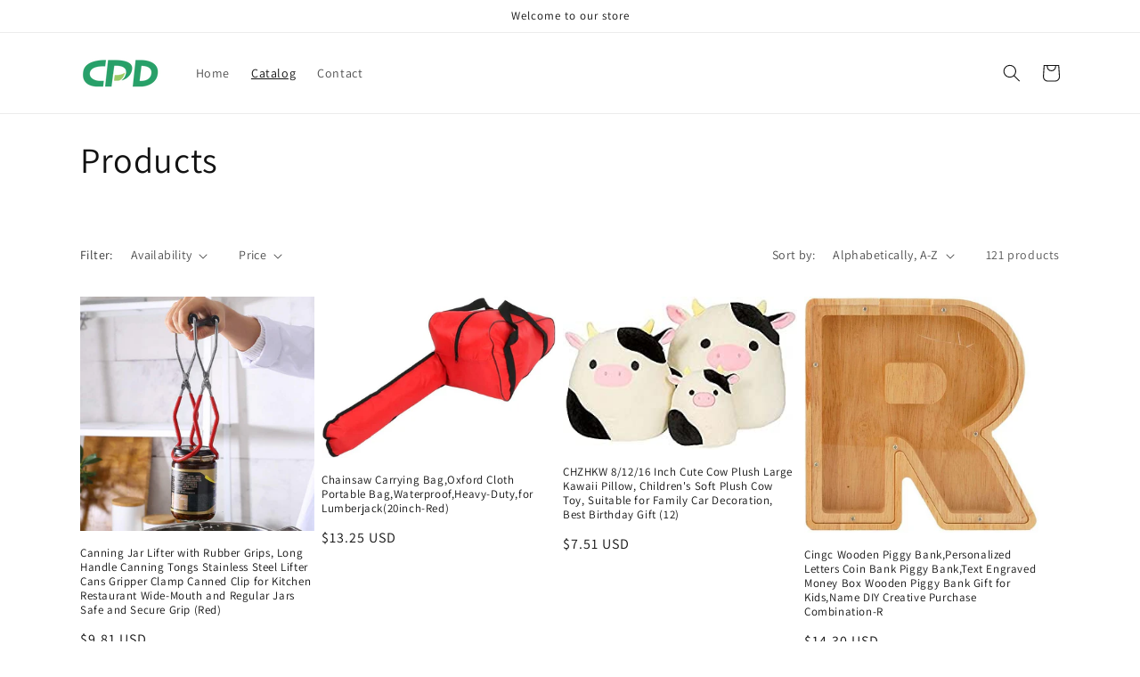

--- FILE ---
content_type: text/html; charset=utf-8
request_url: https://cpdshop.tctlogistics.cn/collections/all?page=2
body_size: 27336
content:
<!doctype html>
<html class="no-js" lang="en">
  <head>
    <meta charset="utf-8">
    <meta http-equiv="X-UA-Compatible" content="IE=edge">
    <meta name="viewport" content="width=device-width,initial-scale=1">
    <meta name="theme-color" content="">
    <link rel="canonical" href="https://cpdshop.tctlogistics.cn/collections/all?page=2">
    <link rel="preconnect" href="https://cdn.shopify.com" crossorigin><link rel="preconnect" href="https://fonts.shopifycdn.com" crossorigin><script type="text/javascript">
     var _echatServer = ['e.echatsoft.com'];
    window._echat=window._echat||function(){(_echat.q=_echat.q||[]).push(arguments)};_echat.l=+new Date;
    _echat('initParam', { companyId: 530739, lan: 'en'});
    (function () {
        var echat = document.createElement('script');
        echat.type = 'text/javascript';
        echat.async = true;
        echat.id = 'echatmodulejs';
        echat.setAttribute('charset','UTF-8');
        echat.src = ('https:' == document.location.protocol ? 'https://' : 'http://') + 'www.echatsoft.com/visitor/echat.js';
        var s = document.getElementsByTagName('script')[0];
        s.parentNode.insertBefore(echat, s);
    })();
</script>
    
    <style>
      #ECHAT_mini_icon{
            display: inline-block !important;
            left: unset !important;
            bottom: 63px !important;
            right: 1px;
            border-radius: 4px;
      }
      #ECHAT_mini{
      	left: unset;
        right: 0;
        bottom: 115px;
      }
    </style>

    <title>
      Products
 &ndash; Page 2 &ndash; CPDSHOP</title>

    

    

<meta property="og:site_name" content="CPDSHOP">
<meta property="og:url" content="https://cpdshop.tctlogistics.cn/collections/all?page=2">
<meta property="og:title" content="Products">
<meta property="og:type" content="website">
<meta property="og:description" content="CPDSHOP"><meta name="twitter:card" content="summary_large_image">
<meta name="twitter:title" content="Products">
<meta name="twitter:description" content="CPDSHOP">


    <script src="//cpdshop.tctlogistics.cn/cdn/shop/t/1/assets/global.js?v=135116476141006970691647247666" defer="defer"></script>
    <script>window.performance && window.performance.mark && window.performance.mark('shopify.content_for_header.start');</script><meta id="shopify-digital-wallet" name="shopify-digital-wallet" content="/61340221648/digital_wallets/dialog">
<meta name="shopify-checkout-api-token" content="d1bbc65c531f78234c6a0039db99f5e1">
<meta id="in-context-paypal-metadata" data-shop-id="61340221648" data-venmo-supported="false" data-environment="production" data-locale="en_US" data-paypal-v4="true" data-currency="USD">
<link rel="alternate" type="application/atom+xml" title="Feed" href="/collections/all.atom" />
<link rel="prev" href="/collections/all?page=1">
<link rel="next" href="/collections/all?page=3">
<script async="async" src="/checkouts/internal/preloads.js?locale=en-US"></script>
<script id="shopify-features" type="application/json">{"accessToken":"d1bbc65c531f78234c6a0039db99f5e1","betas":["rich-media-storefront-analytics"],"domain":"cpdshop.tctlogistics.cn","predictiveSearch":true,"shopId":61340221648,"locale":"en"}</script>
<script>var Shopify = Shopify || {};
Shopify.shop = "webmaster-9365.myshopify.com";
Shopify.locale = "en";
Shopify.currency = {"active":"USD","rate":"1.0"};
Shopify.country = "US";
Shopify.theme = {"name":"Dawn","id":128146014416,"schema_name":"Dawn","schema_version":"4.0.0","theme_store_id":887,"role":"main"};
Shopify.theme.handle = "null";
Shopify.theme.style = {"id":null,"handle":null};
Shopify.cdnHost = "cpdshop.tctlogistics.cn/cdn";
Shopify.routes = Shopify.routes || {};
Shopify.routes.root = "/";</script>
<script type="module">!function(o){(o.Shopify=o.Shopify||{}).modules=!0}(window);</script>
<script>!function(o){function n(){var o=[];function n(){o.push(Array.prototype.slice.apply(arguments))}return n.q=o,n}var t=o.Shopify=o.Shopify||{};t.loadFeatures=n(),t.autoloadFeatures=n()}(window);</script>
<script id="shop-js-analytics" type="application/json">{"pageType":"collection"}</script>
<script defer="defer" async type="module" src="//cpdshop.tctlogistics.cn/cdn/shopifycloud/shop-js/modules/v2/client.init-shop-cart-sync_BT-GjEfc.en.esm.js"></script>
<script defer="defer" async type="module" src="//cpdshop.tctlogistics.cn/cdn/shopifycloud/shop-js/modules/v2/chunk.common_D58fp_Oc.esm.js"></script>
<script defer="defer" async type="module" src="//cpdshop.tctlogistics.cn/cdn/shopifycloud/shop-js/modules/v2/chunk.modal_xMitdFEc.esm.js"></script>
<script type="module">
  await import("//cpdshop.tctlogistics.cn/cdn/shopifycloud/shop-js/modules/v2/client.init-shop-cart-sync_BT-GjEfc.en.esm.js");
await import("//cpdshop.tctlogistics.cn/cdn/shopifycloud/shop-js/modules/v2/chunk.common_D58fp_Oc.esm.js");
await import("//cpdshop.tctlogistics.cn/cdn/shopifycloud/shop-js/modules/v2/chunk.modal_xMitdFEc.esm.js");

  window.Shopify.SignInWithShop?.initShopCartSync?.({"fedCMEnabled":true,"windoidEnabled":true});

</script>
<script>(function() {
  var isLoaded = false;
  function asyncLoad() {
    if (isLoaded) return;
    isLoaded = true;
    var urls = ["https:\/\/cdn.shopify.com\/s\/files\/1\/0184\/4255\/1360\/files\/whatsapp.v5.min.js?v=1645163498\u0026shop=webmaster-9365.myshopify.com","https:\/\/app.cjdropshipping.com\/static\/shopify\/pod\/cjpodflag.js?shop=webmaster-9365.myshopify.com"];
    for (var i = 0; i < urls.length; i++) {
      var s = document.createElement('script');
      s.type = 'text/javascript';
      s.async = true;
      s.src = urls[i];
      var x = document.getElementsByTagName('script')[0];
      x.parentNode.insertBefore(s, x);
    }
  };
  if(window.attachEvent) {
    window.attachEvent('onload', asyncLoad);
  } else {
    window.addEventListener('load', asyncLoad, false);
  }
})();</script>
<script id="__st">var __st={"a":61340221648,"offset":28800,"reqid":"f86c89ee-b427-4f15-910e-b7b60cacf0fd-1769516035","pageurl":"cpdshop.tctlogistics.cn\/collections\/all?page=2","u":"dea44d2a45eb","p":"collection"};</script>
<script>window.ShopifyPaypalV4VisibilityTracking = true;</script>
<script id="captcha-bootstrap">!function(){'use strict';const t='contact',e='account',n='new_comment',o=[[t,t],['blogs',n],['comments',n],[t,'customer']],c=[[e,'customer_login'],[e,'guest_login'],[e,'recover_customer_password'],[e,'create_customer']],r=t=>t.map((([t,e])=>`form[action*='/${t}']:not([data-nocaptcha='true']) input[name='form_type'][value='${e}']`)).join(','),a=t=>()=>t?[...document.querySelectorAll(t)].map((t=>t.form)):[];function s(){const t=[...o],e=r(t);return a(e)}const i='password',u='form_key',d=['recaptcha-v3-token','g-recaptcha-response','h-captcha-response',i],f=()=>{try{return window.sessionStorage}catch{return}},m='__shopify_v',_=t=>t.elements[u];function p(t,e,n=!1){try{const o=window.sessionStorage,c=JSON.parse(o.getItem(e)),{data:r}=function(t){const{data:e,action:n}=t;return t[m]||n?{data:e,action:n}:{data:t,action:n}}(c);for(const[e,n]of Object.entries(r))t.elements[e]&&(t.elements[e].value=n);n&&o.removeItem(e)}catch(o){console.error('form repopulation failed',{error:o})}}const l='form_type',E='cptcha';function T(t){t.dataset[E]=!0}const w=window,h=w.document,L='Shopify',v='ce_forms',y='captcha';let A=!1;((t,e)=>{const n=(g='f06e6c50-85a8-45c8-87d0-21a2b65856fe',I='https://cdn.shopify.com/shopifycloud/storefront-forms-hcaptcha/ce_storefront_forms_captcha_hcaptcha.v1.5.2.iife.js',D={infoText:'Protected by hCaptcha',privacyText:'Privacy',termsText:'Terms'},(t,e,n)=>{const o=w[L][v],c=o.bindForm;if(c)return c(t,g,e,D).then(n);var r;o.q.push([[t,g,e,D],n]),r=I,A||(h.body.append(Object.assign(h.createElement('script'),{id:'captcha-provider',async:!0,src:r})),A=!0)});var g,I,D;w[L]=w[L]||{},w[L][v]=w[L][v]||{},w[L][v].q=[],w[L][y]=w[L][y]||{},w[L][y].protect=function(t,e){n(t,void 0,e),T(t)},Object.freeze(w[L][y]),function(t,e,n,w,h,L){const[v,y,A,g]=function(t,e,n){const i=e?o:[],u=t?c:[],d=[...i,...u],f=r(d),m=r(i),_=r(d.filter((([t,e])=>n.includes(e))));return[a(f),a(m),a(_),s()]}(w,h,L),I=t=>{const e=t.target;return e instanceof HTMLFormElement?e:e&&e.form},D=t=>v().includes(t);t.addEventListener('submit',(t=>{const e=I(t);if(!e)return;const n=D(e)&&!e.dataset.hcaptchaBound&&!e.dataset.recaptchaBound,o=_(e),c=g().includes(e)&&(!o||!o.value);(n||c)&&t.preventDefault(),c&&!n&&(function(t){try{if(!f())return;!function(t){const e=f();if(!e)return;const n=_(t);if(!n)return;const o=n.value;o&&e.removeItem(o)}(t);const e=Array.from(Array(32),(()=>Math.random().toString(36)[2])).join('');!function(t,e){_(t)||t.append(Object.assign(document.createElement('input'),{type:'hidden',name:u})),t.elements[u].value=e}(t,e),function(t,e){const n=f();if(!n)return;const o=[...t.querySelectorAll(`input[type='${i}']`)].map((({name:t})=>t)),c=[...d,...o],r={};for(const[a,s]of new FormData(t).entries())c.includes(a)||(r[a]=s);n.setItem(e,JSON.stringify({[m]:1,action:t.action,data:r}))}(t,e)}catch(e){console.error('failed to persist form',e)}}(e),e.submit())}));const S=(t,e)=>{t&&!t.dataset[E]&&(n(t,e.some((e=>e===t))),T(t))};for(const o of['focusin','change'])t.addEventListener(o,(t=>{const e=I(t);D(e)&&S(e,y())}));const B=e.get('form_key'),M=e.get(l),P=B&&M;t.addEventListener('DOMContentLoaded',(()=>{const t=y();if(P)for(const e of t)e.elements[l].value===M&&p(e,B);[...new Set([...A(),...v().filter((t=>'true'===t.dataset.shopifyCaptcha))])].forEach((e=>S(e,t)))}))}(h,new URLSearchParams(w.location.search),n,t,e,['guest_login'])})(!0,!0)}();</script>
<script integrity="sha256-4kQ18oKyAcykRKYeNunJcIwy7WH5gtpwJnB7kiuLZ1E=" data-source-attribution="shopify.loadfeatures" defer="defer" src="//cpdshop.tctlogistics.cn/cdn/shopifycloud/storefront/assets/storefront/load_feature-a0a9edcb.js" crossorigin="anonymous"></script>
<script data-source-attribution="shopify.dynamic_checkout.dynamic.init">var Shopify=Shopify||{};Shopify.PaymentButton=Shopify.PaymentButton||{isStorefrontPortableWallets:!0,init:function(){window.Shopify.PaymentButton.init=function(){};var t=document.createElement("script");t.src="https://cpdshop.tctlogistics.cn/cdn/shopifycloud/portable-wallets/latest/portable-wallets.en.js",t.type="module",document.head.appendChild(t)}};
</script>
<script data-source-attribution="shopify.dynamic_checkout.buyer_consent">
  function portableWalletsHideBuyerConsent(e){var t=document.getElementById("shopify-buyer-consent"),n=document.getElementById("shopify-subscription-policy-button");t&&n&&(t.classList.add("hidden"),t.setAttribute("aria-hidden","true"),n.removeEventListener("click",e))}function portableWalletsShowBuyerConsent(e){var t=document.getElementById("shopify-buyer-consent"),n=document.getElementById("shopify-subscription-policy-button");t&&n&&(t.classList.remove("hidden"),t.removeAttribute("aria-hidden"),n.addEventListener("click",e))}window.Shopify?.PaymentButton&&(window.Shopify.PaymentButton.hideBuyerConsent=portableWalletsHideBuyerConsent,window.Shopify.PaymentButton.showBuyerConsent=portableWalletsShowBuyerConsent);
</script>
<script data-source-attribution="shopify.dynamic_checkout.cart.bootstrap">document.addEventListener("DOMContentLoaded",(function(){function t(){return document.querySelector("shopify-accelerated-checkout-cart, shopify-accelerated-checkout")}if(t())Shopify.PaymentButton.init();else{new MutationObserver((function(e,n){t()&&(Shopify.PaymentButton.init(),n.disconnect())})).observe(document.body,{childList:!0,subtree:!0})}}));
</script>
<link id="shopify-accelerated-checkout-styles" rel="stylesheet" media="screen" href="https://cpdshop.tctlogistics.cn/cdn/shopifycloud/portable-wallets/latest/accelerated-checkout-backwards-compat.css" crossorigin="anonymous">
<style id="shopify-accelerated-checkout-cart">
        #shopify-buyer-consent {
  margin-top: 1em;
  display: inline-block;
  width: 100%;
}

#shopify-buyer-consent.hidden {
  display: none;
}

#shopify-subscription-policy-button {
  background: none;
  border: none;
  padding: 0;
  text-decoration: underline;
  font-size: inherit;
  cursor: pointer;
}

#shopify-subscription-policy-button::before {
  box-shadow: none;
}

      </style>
<script id="sections-script" data-sections="header,footer" defer="defer" src="//cpdshop.tctlogistics.cn/cdn/shop/t/1/compiled_assets/scripts.js?v=27"></script>
<script>window.performance && window.performance.mark && window.performance.mark('shopify.content_for_header.end');</script>


    <style data-shopify>
      @font-face {
  font-family: Assistant;
  font-weight: 400;
  font-style: normal;
  font-display: swap;
  src: url("//cpdshop.tctlogistics.cn/cdn/fonts/assistant/assistant_n4.9120912a469cad1cc292572851508ca49d12e768.woff2") format("woff2"),
       url("//cpdshop.tctlogistics.cn/cdn/fonts/assistant/assistant_n4.6e9875ce64e0fefcd3f4446b7ec9036b3ddd2985.woff") format("woff");
}

      @font-face {
  font-family: Assistant;
  font-weight: 700;
  font-style: normal;
  font-display: swap;
  src: url("//cpdshop.tctlogistics.cn/cdn/fonts/assistant/assistant_n7.bf44452348ec8b8efa3aa3068825305886b1c83c.woff2") format("woff2"),
       url("//cpdshop.tctlogistics.cn/cdn/fonts/assistant/assistant_n7.0c887fee83f6b3bda822f1150b912c72da0f7b64.woff") format("woff");
}

      
      
      @font-face {
  font-family: Assistant;
  font-weight: 400;
  font-style: normal;
  font-display: swap;
  src: url("//cpdshop.tctlogistics.cn/cdn/fonts/assistant/assistant_n4.9120912a469cad1cc292572851508ca49d12e768.woff2") format("woff2"),
       url("//cpdshop.tctlogistics.cn/cdn/fonts/assistant/assistant_n4.6e9875ce64e0fefcd3f4446b7ec9036b3ddd2985.woff") format("woff");
}


      :root {
        --font-body-family: Assistant, sans-serif;
        --font-body-style: normal;
        --font-body-weight: 400;

        --font-heading-family: Assistant, sans-serif;
        --font-heading-style: normal;
        --font-heading-weight: 400;

        --font-body-scale: 1.0;
        --font-heading-scale: 1.0;

        --color-base-text: 18, 18, 18;
        --color-shadow: 18, 18, 18;
        --color-base-background-1: 255, 255, 255;
        --color-base-background-2: 243, 243, 243;
        --color-base-solid-button-labels: 255, 255, 255;
        --color-base-outline-button-labels: 18, 18, 18;
        --color-base-accent-1: 18, 18, 18;
        --color-base-accent-2: 51, 79, 180;
        --payment-terms-background-color: #ffffff;

        --gradient-base-background-1: #ffffff;
        --gradient-base-background-2: #f3f3f3;
        --gradient-base-accent-1: #121212;
        --gradient-base-accent-2: #334fb4;

        --media-padding: px;
        --media-border-opacity: 0.05;
        --media-border-width: 1px;
        --media-radius: 0px;
        --media-shadow-opacity: 0.0;
        --media-shadow-horizontal-offset: 0px;
        --media-shadow-vertical-offset: 4px;
        --media-shadow-blur-radius: 5px;

        --page-width: 120rem;
        --page-width-margin: 0rem;

        --card-image-padding: 0.0rem;
        --card-corner-radius: 0.0rem;
        --card-text-alignment: left;
        --card-border-width: 0.0rem;
        --card-border-opacity: 0.1;
        --card-shadow-opacity: 0.0;
        --card-shadow-horizontal-offset: 0.0rem;
        --card-shadow-vertical-offset: 0.4rem;
        --card-shadow-blur-radius: 0.5rem;

        --badge-corner-radius: 4.0rem;

        --popup-border-width: 1px;
        --popup-border-opacity: 0.1;
        --popup-corner-radius: 0px;
        --popup-shadow-opacity: 0.0;
        --popup-shadow-horizontal-offset: 0px;
        --popup-shadow-vertical-offset: 4px;
        --popup-shadow-blur-radius: 5px;

        --drawer-border-width: 1px;
        --drawer-border-opacity: 0.1;
        --drawer-shadow-opacity: 0.0;
        --drawer-shadow-horizontal-offset: 0px;
        --drawer-shadow-vertical-offset: 4px;
        --drawer-shadow-blur-radius: 5px;

        --spacing-sections-desktop: 0px;
        --spacing-sections-mobile: 0px;

        --grid-desktop-vertical-spacing: 8px;
        --grid-desktop-horizontal-spacing: 8px;
        --grid-mobile-vertical-spacing: 4px;
        --grid-mobile-horizontal-spacing: 4px;

        --text-boxes-border-opacity: 0.1;
        --text-boxes-border-width: 0px;
        --text-boxes-radius: 0px;
        --text-boxes-shadow-opacity: 0.0;
        --text-boxes-shadow-horizontal-offset: 0px;
        --text-boxes-shadow-vertical-offset: 4px;
        --text-boxes-shadow-blur-radius: 5px;

        --buttons-radius: 0px;
        --buttons-radius-outset: 0px;
        --buttons-border-width: 1px;
        --buttons-border-opacity: 1.0;
        --buttons-shadow-opacity: 0.0;
        --buttons-shadow-horizontal-offset: 0px;
        --buttons-shadow-vertical-offset: 4px;
        --buttons-shadow-blur-radius: 5px;
        --buttons-border-offset: 0px;

        --inputs-radius: 0px;
        --inputs-border-width: 1px;
        --inputs-border-opacity: 0.55;
        --inputs-shadow-opacity: 0.0;
        --inputs-shadow-horizontal-offset: 0px;
        --inputs-margin-offset: 0px;
        --inputs-shadow-vertical-offset: 4px;
        --inputs-shadow-blur-radius: 5px;
        --inputs-radius-outset: 0px;

        --variant-pills-radius: 40px;
        --variant-pills-border-width: 1px;
        --variant-pills-border-opacity: 0.55;
        --variant-pills-shadow-opacity: 0.0;
        --variant-pills-shadow-horizontal-offset: 0px;
        --variant-pills-shadow-vertical-offset: 4px;
        --variant-pills-shadow-blur-radius: 5px;
      }

      *,
      *::before,
      *::after {
        box-sizing: inherit;
      }

      html {
        box-sizing: border-box;
        font-size: calc(var(--font-body-scale) * 62.5%);
        height: 100%;
      }

      body {
        display: grid;
        grid-template-rows: auto auto 1fr auto;
        grid-template-columns: 100%;
        min-height: 100%;
        margin: 0;
        font-size: 1.5rem;
        letter-spacing: 0.06rem;
        line-height: calc(1 + 0.8 / var(--font-body-scale));
        font-family: var(--font-body-family);
        font-style: var(--font-body-style);
        font-weight: var(--font-body-weight);
      }

      @media screen and (min-width: 750px) {
        body {
          font-size: 1.6rem;
        }
      }
    </style>

    <link href="//cpdshop.tctlogistics.cn/cdn/shop/t/1/assets/base.css?v=144997082486365258741647247682" rel="stylesheet" type="text/css" media="all" />
<link rel="preload" as="font" href="//cpdshop.tctlogistics.cn/cdn/fonts/assistant/assistant_n4.9120912a469cad1cc292572851508ca49d12e768.woff2" type="font/woff2" crossorigin><link rel="preload" as="font" href="//cpdshop.tctlogistics.cn/cdn/fonts/assistant/assistant_n4.9120912a469cad1cc292572851508ca49d12e768.woff2" type="font/woff2" crossorigin><link rel="stylesheet" href="//cpdshop.tctlogistics.cn/cdn/shop/t/1/assets/component-predictive-search.css?v=165644661289088488651647247662" media="print" onload="this.media='all'"><script>document.documentElement.className = document.documentElement.className.replace('no-js', 'js');
    if (Shopify.designMode) {
      document.documentElement.classList.add('shopify-design-mode');
    }
    </script>
  <link href="https://monorail-edge.shopifysvc.com" rel="dns-prefetch">
<script>(function(){if ("sendBeacon" in navigator && "performance" in window) {try {var session_token_from_headers = performance.getEntriesByType('navigation')[0].serverTiming.find(x => x.name == '_s').description;} catch {var session_token_from_headers = undefined;}var session_cookie_matches = document.cookie.match(/_shopify_s=([^;]*)/);var session_token_from_cookie = session_cookie_matches && session_cookie_matches.length === 2 ? session_cookie_matches[1] : "";var session_token = session_token_from_headers || session_token_from_cookie || "";function handle_abandonment_event(e) {var entries = performance.getEntries().filter(function(entry) {return /monorail-edge.shopifysvc.com/.test(entry.name);});if (!window.abandonment_tracked && entries.length === 0) {window.abandonment_tracked = true;var currentMs = Date.now();var navigation_start = performance.timing.navigationStart;var payload = {shop_id: 61340221648,url: window.location.href,navigation_start,duration: currentMs - navigation_start,session_token,page_type: "collection"};window.navigator.sendBeacon("https://monorail-edge.shopifysvc.com/v1/produce", JSON.stringify({schema_id: "online_store_buyer_site_abandonment/1.1",payload: payload,metadata: {event_created_at_ms: currentMs,event_sent_at_ms: currentMs}}));}}window.addEventListener('pagehide', handle_abandonment_event);}}());</script>
<script id="web-pixels-manager-setup">(function e(e,d,r,n,o){if(void 0===o&&(o={}),!Boolean(null===(a=null===(i=window.Shopify)||void 0===i?void 0:i.analytics)||void 0===a?void 0:a.replayQueue)){var i,a;window.Shopify=window.Shopify||{};var t=window.Shopify;t.analytics=t.analytics||{};var s=t.analytics;s.replayQueue=[],s.publish=function(e,d,r){return s.replayQueue.push([e,d,r]),!0};try{self.performance.mark("wpm:start")}catch(e){}var l=function(){var e={modern:/Edge?\/(1{2}[4-9]|1[2-9]\d|[2-9]\d{2}|\d{4,})\.\d+(\.\d+|)|Firefox\/(1{2}[4-9]|1[2-9]\d|[2-9]\d{2}|\d{4,})\.\d+(\.\d+|)|Chrom(ium|e)\/(9{2}|\d{3,})\.\d+(\.\d+|)|(Maci|X1{2}).+ Version\/(15\.\d+|(1[6-9]|[2-9]\d|\d{3,})\.\d+)([,.]\d+|)( \(\w+\)|)( Mobile\/\w+|) Safari\/|Chrome.+OPR\/(9{2}|\d{3,})\.\d+\.\d+|(CPU[ +]OS|iPhone[ +]OS|CPU[ +]iPhone|CPU IPhone OS|CPU iPad OS)[ +]+(15[._]\d+|(1[6-9]|[2-9]\d|\d{3,})[._]\d+)([._]\d+|)|Android:?[ /-](13[3-9]|1[4-9]\d|[2-9]\d{2}|\d{4,})(\.\d+|)(\.\d+|)|Android.+Firefox\/(13[5-9]|1[4-9]\d|[2-9]\d{2}|\d{4,})\.\d+(\.\d+|)|Android.+Chrom(ium|e)\/(13[3-9]|1[4-9]\d|[2-9]\d{2}|\d{4,})\.\d+(\.\d+|)|SamsungBrowser\/([2-9]\d|\d{3,})\.\d+/,legacy:/Edge?\/(1[6-9]|[2-9]\d|\d{3,})\.\d+(\.\d+|)|Firefox\/(5[4-9]|[6-9]\d|\d{3,})\.\d+(\.\d+|)|Chrom(ium|e)\/(5[1-9]|[6-9]\d|\d{3,})\.\d+(\.\d+|)([\d.]+$|.*Safari\/(?![\d.]+ Edge\/[\d.]+$))|(Maci|X1{2}).+ Version\/(10\.\d+|(1[1-9]|[2-9]\d|\d{3,})\.\d+)([,.]\d+|)( \(\w+\)|)( Mobile\/\w+|) Safari\/|Chrome.+OPR\/(3[89]|[4-9]\d|\d{3,})\.\d+\.\d+|(CPU[ +]OS|iPhone[ +]OS|CPU[ +]iPhone|CPU IPhone OS|CPU iPad OS)[ +]+(10[._]\d+|(1[1-9]|[2-9]\d|\d{3,})[._]\d+)([._]\d+|)|Android:?[ /-](13[3-9]|1[4-9]\d|[2-9]\d{2}|\d{4,})(\.\d+|)(\.\d+|)|Mobile Safari.+OPR\/([89]\d|\d{3,})\.\d+\.\d+|Android.+Firefox\/(13[5-9]|1[4-9]\d|[2-9]\d{2}|\d{4,})\.\d+(\.\d+|)|Android.+Chrom(ium|e)\/(13[3-9]|1[4-9]\d|[2-9]\d{2}|\d{4,})\.\d+(\.\d+|)|Android.+(UC? ?Browser|UCWEB|U3)[ /]?(15\.([5-9]|\d{2,})|(1[6-9]|[2-9]\d|\d{3,})\.\d+)\.\d+|SamsungBrowser\/(5\.\d+|([6-9]|\d{2,})\.\d+)|Android.+MQ{2}Browser\/(14(\.(9|\d{2,})|)|(1[5-9]|[2-9]\d|\d{3,})(\.\d+|))(\.\d+|)|K[Aa][Ii]OS\/(3\.\d+|([4-9]|\d{2,})\.\d+)(\.\d+|)/},d=e.modern,r=e.legacy,n=navigator.userAgent;return n.match(d)?"modern":n.match(r)?"legacy":"unknown"}(),u="modern"===l?"modern":"legacy",c=(null!=n?n:{modern:"",legacy:""})[u],f=function(e){return[e.baseUrl,"/wpm","/b",e.hashVersion,"modern"===e.buildTarget?"m":"l",".js"].join("")}({baseUrl:d,hashVersion:r,buildTarget:u}),m=function(e){var d=e.version,r=e.bundleTarget,n=e.surface,o=e.pageUrl,i=e.monorailEndpoint;return{emit:function(e){var a=e.status,t=e.errorMsg,s=(new Date).getTime(),l=JSON.stringify({metadata:{event_sent_at_ms:s},events:[{schema_id:"web_pixels_manager_load/3.1",payload:{version:d,bundle_target:r,page_url:o,status:a,surface:n,error_msg:t},metadata:{event_created_at_ms:s}}]});if(!i)return console&&console.warn&&console.warn("[Web Pixels Manager] No Monorail endpoint provided, skipping logging."),!1;try{return self.navigator.sendBeacon.bind(self.navigator)(i,l)}catch(e){}var u=new XMLHttpRequest;try{return u.open("POST",i,!0),u.setRequestHeader("Content-Type","text/plain"),u.send(l),!0}catch(e){return console&&console.warn&&console.warn("[Web Pixels Manager] Got an unhandled error while logging to Monorail."),!1}}}}({version:r,bundleTarget:l,surface:e.surface,pageUrl:self.location.href,monorailEndpoint:e.monorailEndpoint});try{o.browserTarget=l,function(e){var d=e.src,r=e.async,n=void 0===r||r,o=e.onload,i=e.onerror,a=e.sri,t=e.scriptDataAttributes,s=void 0===t?{}:t,l=document.createElement("script"),u=document.querySelector("head"),c=document.querySelector("body");if(l.async=n,l.src=d,a&&(l.integrity=a,l.crossOrigin="anonymous"),s)for(var f in s)if(Object.prototype.hasOwnProperty.call(s,f))try{l.dataset[f]=s[f]}catch(e){}if(o&&l.addEventListener("load",o),i&&l.addEventListener("error",i),u)u.appendChild(l);else{if(!c)throw new Error("Did not find a head or body element to append the script");c.appendChild(l)}}({src:f,async:!0,onload:function(){if(!function(){var e,d;return Boolean(null===(d=null===(e=window.Shopify)||void 0===e?void 0:e.analytics)||void 0===d?void 0:d.initialized)}()){var d=window.webPixelsManager.init(e)||void 0;if(d){var r=window.Shopify.analytics;r.replayQueue.forEach((function(e){var r=e[0],n=e[1],o=e[2];d.publishCustomEvent(r,n,o)})),r.replayQueue=[],r.publish=d.publishCustomEvent,r.visitor=d.visitor,r.initialized=!0}}},onerror:function(){return m.emit({status:"failed",errorMsg:"".concat(f," has failed to load")})},sri:function(e){var d=/^sha384-[A-Za-z0-9+/=]+$/;return"string"==typeof e&&d.test(e)}(c)?c:"",scriptDataAttributes:o}),m.emit({status:"loading"})}catch(e){m.emit({status:"failed",errorMsg:(null==e?void 0:e.message)||"Unknown error"})}}})({shopId: 61340221648,storefrontBaseUrl: "https://cpdshop.tctlogistics.cn",extensionsBaseUrl: "https://extensions.shopifycdn.com/cdn/shopifycloud/web-pixels-manager",monorailEndpoint: "https://monorail-edge.shopifysvc.com/unstable/produce_batch",surface: "storefront-renderer",enabledBetaFlags: ["2dca8a86"],webPixelsConfigList: [{"id":"shopify-app-pixel","configuration":"{}","eventPayloadVersion":"v1","runtimeContext":"STRICT","scriptVersion":"0450","apiClientId":"shopify-pixel","type":"APP","privacyPurposes":["ANALYTICS","MARKETING"]},{"id":"shopify-custom-pixel","eventPayloadVersion":"v1","runtimeContext":"LAX","scriptVersion":"0450","apiClientId":"shopify-pixel","type":"CUSTOM","privacyPurposes":["ANALYTICS","MARKETING"]}],isMerchantRequest: false,initData: {"shop":{"name":"CPDSHOP","paymentSettings":{"currencyCode":"USD"},"myshopifyDomain":"webmaster-9365.myshopify.com","countryCode":"CN","storefrontUrl":"https:\/\/cpdshop.tctlogistics.cn"},"customer":null,"cart":null,"checkout":null,"productVariants":[],"purchasingCompany":null},},"https://cpdshop.tctlogistics.cn/cdn","fcfee988w5aeb613cpc8e4bc33m6693e112",{"modern":"","legacy":""},{"shopId":"61340221648","storefrontBaseUrl":"https:\/\/cpdshop.tctlogistics.cn","extensionBaseUrl":"https:\/\/extensions.shopifycdn.com\/cdn\/shopifycloud\/web-pixels-manager","surface":"storefront-renderer","enabledBetaFlags":"[\"2dca8a86\"]","isMerchantRequest":"false","hashVersion":"fcfee988w5aeb613cpc8e4bc33m6693e112","publish":"custom","events":"[[\"page_viewed\",{}],[\"collection_viewed\",{\"collection\":{\"id\":\"\",\"title\":\"Products\",\"productVariants\":[{\"price\":{\"amount\":9.81,\"currencyCode\":\"USD\"},\"product\":{\"title\":\"Canning Jar Lifter with Rubber Grips, Long Handle Canning Tongs Stainless Steel Lifter Cans Gripper Clamp Canned Clip for Kitchen Restaurant Wide-Mouth and Regular Jars Safe and Secure Grip (Red)\",\"vendor\":\"CPDSHOP\",\"id\":\"7789201064144\",\"untranslatedTitle\":\"Canning Jar Lifter with Rubber Grips, Long Handle Canning Tongs Stainless Steel Lifter Cans Gripper Clamp Canned Clip for Kitchen Restaurant Wide-Mouth and Regular Jars Safe and Secure Grip (Red)\",\"url\":\"\/products\/canning-jar-lifter-with-rubber-grips-long-handle-canning-tongs-stainless-steel-lifter-cans-gripper-clamp-canned-clip-for-kitchen-restaurant-wide-mouth-and-regular-jars-safe-and-secure-grip-red\",\"type\":\"\"},\"id\":\"43019497308368\",\"image\":{\"src\":\"\/\/cpdshop.tctlogistics.cn\/cdn\/shop\/products\/61DOl4IPUXL._AC_SL1025.jpg?v=1663554097\"},\"sku\":\"\",\"title\":\"Red\",\"untranslatedTitle\":\"Red\"},{\"price\":{\"amount\":13.25,\"currencyCode\":\"USD\"},\"product\":{\"title\":\"Chainsaw Carrying Bag,Oxford Cloth Portable Bag,Waterproof,Heavy-Duty,for Lumberjack(20inch-Red)\",\"vendor\":\"CPDSHOP\",\"id\":\"7789199458512\",\"untranslatedTitle\":\"Chainsaw Carrying Bag,Oxford Cloth Portable Bag,Waterproof,Heavy-Duty,for Lumberjack(20inch-Red)\",\"url\":\"\/products\/chainsaw-carrying-bag-oxford-cloth-portable-bag-waterproof-heavy-duty-for-lumberjack20inch-red\",\"type\":\"\"},\"id\":\"43019490754768\",\"image\":{\"src\":\"\/\/cpdshop.tctlogistics.cn\/cdn\/shop\/products\/51Eu6b0AV8L._AC_SL1001.jpg?v=1663553925\"},\"sku\":\"\",\"title\":\"Army_Green \/ 22inch\",\"untranslatedTitle\":\"Army_Green \/ 22inch\"},{\"price\":{\"amount\":7.51,\"currencyCode\":\"USD\"},\"product\":{\"title\":\"CHZHKW 8\/12\/16 Inch Cute Cow Plush Large Kawaii Pillow, Children's Soft Plush Cow Toy, Suitable for Family Car Decoration, Best Birthday Gift (12)\",\"vendor\":\"CPDSHOP\",\"id\":\"7789210370256\",\"untranslatedTitle\":\"CHZHKW 8\/12\/16 Inch Cute Cow Plush Large Kawaii Pillow, Children's Soft Plush Cow Toy, Suitable for Family Car Decoration, Best Birthday Gift (12)\",\"url\":\"\/products\/chzhkw-8-12-16-inch-cute-cow-plush-large-kawaii-pillow-childrens-soft-plush-cow-toy-suitable-for-family-car-decoration-best-birthday-gift-12\",\"type\":\"\"},\"id\":\"43019535319248\",\"image\":{\"src\":\"\/\/cpdshop.tctlogistics.cn\/cdn\/shop\/products\/31nEDZu-8FL._AC.jpg?v=1663555004\"},\"sku\":\"\",\"title\":\"Default Title\",\"untranslatedTitle\":\"Default Title\"},{\"price\":{\"amount\":14.3,\"currencyCode\":\"USD\"},\"product\":{\"title\":\"Cingc Wooden Piggy Bank,Personalized Letters Coin Bank Piggy Bank,Text Engraved Money Box Wooden Piggy Bank Gift for Kids,Name DIY Creative Purchase Combination-R\",\"vendor\":\"CPDSHOP\",\"id\":\"7789210829008\",\"untranslatedTitle\":\"Cingc Wooden Piggy Bank,Personalized Letters Coin Bank Piggy Bank,Text Engraved Money Box Wooden Piggy Bank Gift for Kids,Name DIY Creative Purchase Combination-R\",\"url\":\"\/products\/cingc-wooden-piggy-bank-personalized-letters-coin-bank-piggy-bank-text-engraved-money-box-wooden-piggy-bank-gift-for-kids-name-diy-creative-purchase-combination-r\",\"type\":\"\"},\"id\":\"43019537678544\",\"image\":{\"src\":\"\/\/cpdshop.tctlogistics.cn\/cdn\/shop\/products\/51Dv7kS8-fL._AC_SL1001.jpg?v=1663555162\"},\"sku\":\"\",\"title\":\"F\",\"untranslatedTitle\":\"F\"},{\"price\":{\"amount\":14.62,\"currencyCode\":\"USD\"},\"product\":{\"title\":\"Clear Tarps Heavy Duty Waterproof 7x3 Feet, Transparent Tarp Waterproof with Grommets, Tarpaulin Cover Waterproof, Rip and Tear Proof - for Roof Camping Outdoor\",\"vendor\":\"CPDSHOP\",\"id\":\"7789201981648\",\"untranslatedTitle\":\"Clear Tarps Heavy Duty Waterproof 7x3 Feet, Transparent Tarp Waterproof with Grommets, Tarpaulin Cover Waterproof, Rip and Tear Proof - for Roof Camping Outdoor\",\"url\":\"\/products\/clear-tarps-heavy-duty-waterproof-7x3-feet-transparent-tarp-waterproof-with-grommets-tarpaulin-cover-waterproof-rip-and-tear-proof-for-roof-camping-outdoor\",\"type\":\"\"},\"id\":\"43019503272144\",\"image\":{\"src\":\"\/\/cpdshop.tctlogistics.cn\/cdn\/shop\/products\/71q4BKBocgL._AC_SL1500.jpg?v=1663554228\"},\"sku\":\"\",\"title\":\"7x13 Feet\",\"untranslatedTitle\":\"7x13 Feet\"},{\"price\":{\"amount\":9.52,\"currencyCode\":\"USD\"},\"product\":{\"title\":\"Clipper Holder,Limit Comb Storage Box Hair Clipper Positioning Caliper Comb Organizer Case,Clipper Guard Box for Hair Clipper Limit Comb Guide Attachment (01)\",\"vendor\":\"CPDSHOP\",\"id\":\"7789200015568\",\"untranslatedTitle\":\"Clipper Holder,Limit Comb Storage Box Hair Clipper Positioning Caliper Comb Organizer Case,Clipper Guard Box for Hair Clipper Limit Comb Guide Attachment (01)\",\"url\":\"\/products\/clipper-holder-limit-comb-storage-box-hair-clipper-positioning-caliper-comb-organizer-case-clipper-guard-box-for-hair-clipper-limit-comb-guide-attachment-01\",\"type\":\"\"},\"id\":\"43019492557008\",\"image\":{\"src\":\"\/\/cpdshop.tctlogistics.cn\/cdn\/shop\/products\/413FmhL3OJL._AC_SL1001.jpg?v=1663553992\"},\"sku\":\"\",\"title\":\"02\",\"untranslatedTitle\":\"02\"},{\"price\":{\"amount\":13.93,\"currencyCode\":\"USD\"},\"product\":{\"title\":\"Cloud Slippers, Cloud Cushion Slidess, Foggs Japan Slippers, Massage Foam Bathroom Slippers, Cloudfeet Ultra-Soft Slippers\",\"vendor\":\"CPDSHOP\",\"id\":\"7789212172496\",\"untranslatedTitle\":\"Cloud Slippers, Cloud Cushion Slidess, Foggs Japan Slippers, Massage Foam Bathroom Slippers, Cloudfeet Ultra-Soft Slippers\",\"url\":\"\/products\/cloud-slippers-cloud-cushion-slidess-foggs-japan-slippers-massage-foam-bathroom-slippers-cloudfeet-ultra-soft-slippers\",\"type\":\"\"},\"id\":\"43019545182416\",\"image\":{\"src\":\"\/\/cpdshop.tctlogistics.cn\/cdn\/shop\/products\/51bdmxwhd7L._AC_SL1221.jpg?v=1663555590\"},\"sku\":\"\",\"title\":\"Green \/ 6-7 Women\/5.5-6 Men\",\"untranslatedTitle\":\"Green \/ 6-7 Women\/5.5-6 Men\"},{\"price\":{\"amount\":31.5,\"currencyCode\":\"USD\"},\"product\":{\"title\":\"CO2 Carbon Dioxide Detector,5 in 1 Combo Air Quality Monitor,CO2 Meter Air Quality Meter Humidity,CO2 Detector with USB Cable for Car,Gym,Offices Greatideal,White\",\"vendor\":\"CPDSHOP\",\"id\":\"7789211713744\",\"untranslatedTitle\":\"CO2 Carbon Dioxide Detector,5 in 1 Combo Air Quality Monitor,CO2 Meter Air Quality Meter Humidity,CO2 Detector with USB Cable for Car,Gym,Offices Greatideal,White\",\"url\":\"\/products\/co2-carbon-dioxide-detector-5-in-1-combo-air-quality-monitor-co2-meter-air-quality-meter-humidity-co2-detector-with-usb-cable-for-car-gym-offices-greatideal-white\",\"type\":\"\"},\"id\":\"43019543609552\",\"image\":{\"src\":\"\/\/cpdshop.tctlogistics.cn\/cdn\/shop\/products\/61qkuRNGOsL._AC_SL1500.jpg?v=1663555442\"},\"sku\":\"\",\"title\":\"White\",\"untranslatedTitle\":\"White\"},{\"price\":{\"amount\":18.09,\"currencyCode\":\"USD\"},\"product\":{\"title\":\"DEDEMCO 17 Inch Eagle Figurine Garden Solar Stake Light,Resin Eagle Solar LED Lights Waterproof,Outdoor Decorative Solar Light Eagle Statue for Patio Yard Decor\",\"vendor\":\"CPDSHOP\",\"id\":\"7789212926160\",\"untranslatedTitle\":\"DEDEMCO 17 Inch Eagle Figurine Garden Solar Stake Light,Resin Eagle Solar LED Lights Waterproof,Outdoor Decorative Solar Light Eagle Statue for Patio Yard Decor\",\"url\":\"\/products\/dedemco-17-inch-eagle-figurine-garden-solar-stake-light-resin-eagle-solar-led-lights-waterproof-outdoor-decorative-solar-light-eagle-statue-for-patio-yard-decor\",\"type\":\"\"},\"id\":\"43019558355152\",\"image\":{\"src\":\"\/\/cpdshop.tctlogistics.cn\/cdn\/shop\/products\/414k21ALMkL._AC_SL1500.jpg?v=1663555672\"},\"sku\":\"\",\"title\":\"Default Title\",\"untranslatedTitle\":\"Default Title\"},{\"price\":{\"amount\":17.42,\"currencyCode\":\"USD\"},\"product\":{\"title\":\"Diintor 42inch Wind Sail, Fold-able Downwind Sail for Kayaks, Canoes, Inflatable Boats, Paddle Board\",\"vendor\":\"CPDSHOP\",\"id\":\"7789197656272\",\"untranslatedTitle\":\"Diintor 42inch Wind Sail, Fold-able Downwind Sail for Kayaks, Canoes, Inflatable Boats, Paddle Board\",\"url\":\"\/products\/diintor-42inch-wind-sail-fold-able-downwind-sail-for-kayaks-canoes-inflatable-boats-paddle-board\",\"type\":\"\"},\"id\":\"43019484922064\",\"image\":{\"src\":\"\/\/cpdshop.tctlogistics.cn\/cdn\/shop\/products\/51K7GJTP0IL._AC.jpg?v=1663553724\"},\"sku\":\"\",\"title\":\"Orange\",\"untranslatedTitle\":\"Orange\"},{\"price\":{\"amount\":18.55,\"currencyCode\":\"USD\"},\"product\":{\"title\":\"Diintor 42inch Wind Sail, Fold-able Downwind Sail for Kayaks, Canoes, Inflatable Boats, Paddle Board\",\"vendor\":\"CPDSHOP\",\"id\":\"7789197787344\",\"untranslatedTitle\":\"Diintor 42inch Wind Sail, Fold-able Downwind Sail for Kayaks, Canoes, Inflatable Boats, Paddle Board\",\"url\":\"\/products\/diintor-42inch-wind-sail-fold-able-downwind-sail-for-kayaks-canoes-inflatable-boats-paddle-board-1\",\"type\":\"\"},\"id\":\"43019485413584\",\"image\":{\"src\":\"\/\/cpdshop.tctlogistics.cn\/cdn\/shop\/products\/51K7GJTP0IL._AC_9b5eb1b6-9185-43a1-aa74-30bd7ffed94b.jpg?v=1663553744\"},\"sku\":\"\",\"title\":\"Orange\",\"untranslatedTitle\":\"Orange\"},{\"price\":{\"amount\":24.69,\"currencyCode\":\"USD\"},\"product\":{\"title\":\"Diintor 42inch Wind Sail, Fold-able Downwind Sail for Kayaks, Canoes, Inflatable Boats, Paddle Board\",\"vendor\":\"CPDSHOP\",\"id\":\"7789198049488\",\"untranslatedTitle\":\"Diintor 42inch Wind Sail, Fold-able Downwind Sail for Kayaks, Canoes, Inflatable Boats, Paddle Board\",\"url\":\"\/products\/diintor-42inch-wind-sail-fold-able-downwind-sail-for-kayaks-canoes-inflatable-boats-paddle-board-2\",\"type\":\"\"},\"id\":\"43019486101712\",\"image\":{\"src\":\"\/\/cpdshop.tctlogistics.cn\/cdn\/shop\/products\/51K7GJTP0IL._AC_a72fef6f-9410-490b-b55f-6896ab9eec3f.jpg?v=1663553757\"},\"sku\":\"\",\"title\":\"Orange\",\"untranslatedTitle\":\"Orange\"},{\"price\":{\"amount\":21.92,\"currencyCode\":\"USD\"},\"product\":{\"title\":\"Electric Heated Slipper Sock Washable USB Plush Ankle Bootie Slippers Indoor Warm House Shoes for Men Women\",\"vendor\":\"CPDSHOP\",\"id\":\"7789199818960\",\"untranslatedTitle\":\"Electric Heated Slipper Sock Washable USB Plush Ankle Bootie Slippers Indoor Warm House Shoes for Men Women\",\"url\":\"\/products\/electric-heated-slipper-sock-washable-usb-plush-ankle-bootie-slippers-indoor-warm-house-shoes-for-men-women\",\"type\":\"\"},\"id\":\"43019491999952\",\"image\":{\"src\":\"\/\/cpdshop.tctlogistics.cn\/cdn\/shop\/products\/71emhIZKQnL._AC_SL1001.jpg?v=1663553959\"},\"sku\":\"\",\"title\":\"B\",\"untranslatedTitle\":\"B\"},{\"price\":{\"amount\":13.15,\"currencyCode\":\"USD\"},\"product\":{\"title\":\"fangzhuo Mountain Tapestry Wall Hanging Pink Sunset Nature Landscape Tapestry Wall Decor for Livingroom Bedroom Dorm Home W59 x L51\",\"vendor\":\"CPDSHOP\",\"id\":\"7789201326288\",\"untranslatedTitle\":\"fangzhuo Mountain Tapestry Wall Hanging Pink Sunset Nature Landscape Tapestry Wall Decor for Livingroom Bedroom Dorm Home W59 x L51\",\"url\":\"\/products\/fangzhuo-mountain-tapestry-wall-hanging-pink-sunset-nature-landscape-tapestry-wall-decor-for-livingroom-bedroom-dorm-home-w59-x-l51\",\"type\":\"\"},\"id\":\"43019498225872\",\"image\":{\"src\":\"\/\/cpdshop.tctlogistics.cn\/cdn\/shop\/products\/71uYubPo-xL._AC_SL1000.jpg?v=1663554134\"},\"sku\":\"\",\"title\":\"Skull \/ W59\\\" x L51\\\"\",\"untranslatedTitle\":\"Skull \/ W59\\\" x L51\\\"\"},{\"price\":{\"amount\":30.81,\"currencyCode\":\"USD\"},\"product\":{\"title\":\"FizaiZifai Long Braided Wigs for Black Women African American Braids Wigs Medium Part Synthetic Natural Box Braid Wigs Brown 22inch\",\"vendor\":\"CPDSHOP\",\"id\":\"7789210730704\",\"untranslatedTitle\":\"FizaiZifai Long Braided Wigs for Black Women African American Braids Wigs Medium Part Synthetic Natural Box Braid Wigs Brown 22inch\",\"url\":\"\/products\/fizaizifai-long-braided-wigs-for-black-women-african-american-braids-wigs-medium-part-synthetic-natural-box-braid-wigs-brown-22inch\",\"type\":\"\"},\"id\":\"43019536924880\",\"image\":{\"src\":\"\/\/cpdshop.tctlogistics.cn\/cdn\/shop\/products\/61kfy1Ll8yL._AC_SL1000_67056484-fff5-4906-8520-ad017570e33f.jpg?v=1663555107\"},\"sku\":\"\",\"title\":\"Long Brown\",\"untranslatedTitle\":\"Long Brown\"},{\"price\":{\"amount\":25.07,\"currencyCode\":\"USD\"},\"product\":{\"title\":\"FizaiZifai Short Braided Wigs for Black Women African American Braids Wigs Medium Part Synthetic Natural Box Braid Wigs Black 12inch\",\"vendor\":\"CPDSHOP\",\"id\":\"7789210665168\",\"untranslatedTitle\":\"FizaiZifai Short Braided Wigs for Black Women African American Braids Wigs Medium Part Synthetic Natural Box Braid Wigs Black 12inch\",\"url\":\"\/products\/fizaizifai-short-braided-wigs-for-black-women-african-american-braids-wigs-medium-part-synthetic-natural-box-braid-wigs-black-12inch\",\"type\":\"\"},\"id\":\"43019536269520\",\"image\":{\"src\":\"\/\/cpdshop.tctlogistics.cn\/cdn\/shop\/products\/61kfy1Ll8yL._AC_SL1000.jpg?v=1663555101\"},\"sku\":\"\",\"title\":\"Long Brown\",\"untranslatedTitle\":\"Long Brown\"}]}}]]"});</script><script>
  window.ShopifyAnalytics = window.ShopifyAnalytics || {};
  window.ShopifyAnalytics.meta = window.ShopifyAnalytics.meta || {};
  window.ShopifyAnalytics.meta.currency = 'USD';
  var meta = {"products":[{"id":7789201064144,"gid":"gid:\/\/shopify\/Product\/7789201064144","vendor":"CPDSHOP","type":"","handle":"canning-jar-lifter-with-rubber-grips-long-handle-canning-tongs-stainless-steel-lifter-cans-gripper-clamp-canned-clip-for-kitchen-restaurant-wide-mouth-and-regular-jars-safe-and-secure-grip-red","variants":[{"id":43019497308368,"price":981,"name":"Canning Jar Lifter with Rubber Grips, Long Handle Canning Tongs Stainless Steel Lifter Cans Gripper Clamp Canned Clip for Kitchen Restaurant Wide-Mouth and Regular Jars Safe and Secure Grip (Red) - Red","public_title":"Red","sku":""},{"id":43019497341136,"price":981,"name":"Canning Jar Lifter with Rubber Grips, Long Handle Canning Tongs Stainless Steel Lifter Cans Gripper Clamp Canned Clip for Kitchen Restaurant Wide-Mouth and Regular Jars Safe and Secure Grip (Red) - Blue","public_title":"Blue","sku":""},{"id":43019497373904,"price":981,"name":"Canning Jar Lifter with Rubber Grips, Long Handle Canning Tongs Stainless Steel Lifter Cans Gripper Clamp Canned Clip for Kitchen Restaurant Wide-Mouth and Regular Jars Safe and Secure Grip (Red) - Green","public_title":"Green","sku":""}],"remote":false},{"id":7789199458512,"gid":"gid:\/\/shopify\/Product\/7789199458512","vendor":"CPDSHOP","type":"","handle":"chainsaw-carrying-bag-oxford-cloth-portable-bag-waterproof-heavy-duty-for-lumberjack20inch-red","variants":[{"id":43019490754768,"price":1325,"name":"Chainsaw Carrying Bag,Oxford Cloth Portable Bag,Waterproof,Heavy-Duty,for Lumberjack(20inch-Red) - Army_Green \/ 22inch","public_title":"Army_Green \/ 22inch","sku":""},{"id":43019490787536,"price":1325,"name":"Chainsaw Carrying Bag,Oxford Cloth Portable Bag,Waterproof,Heavy-Duty,for Lumberjack(20inch-Red) - Red \/ 20inch","public_title":"Red \/ 20inch","sku":""},{"id":43019490820304,"price":1325,"name":"Chainsaw Carrying Bag,Oxford Cloth Portable Bag,Waterproof,Heavy-Duty,for Lumberjack(20inch-Red) - Black \/ 22inch","public_title":"Black \/ 22inch","sku":""}],"remote":false},{"id":7789210370256,"gid":"gid:\/\/shopify\/Product\/7789210370256","vendor":"CPDSHOP","type":"","handle":"chzhkw-8-12-16-inch-cute-cow-plush-large-kawaii-pillow-childrens-soft-plush-cow-toy-suitable-for-family-car-decoration-best-birthday-gift-12","variants":[{"id":43019535319248,"price":751,"name":"CHZHKW 8\/12\/16 Inch Cute Cow Plush Large Kawaii Pillow, Children's Soft Plush Cow Toy, Suitable for Family Car Decoration, Best Birthday Gift (12)","public_title":null,"sku":""}],"remote":false},{"id":7789210829008,"gid":"gid:\/\/shopify\/Product\/7789210829008","vendor":"CPDSHOP","type":"","handle":"cingc-wooden-piggy-bank-personalized-letters-coin-bank-piggy-bank-text-engraved-money-box-wooden-piggy-bank-gift-for-kids-name-diy-creative-purchase-combination-r","variants":[{"id":43019537678544,"price":1430,"name":"Cingc Wooden Piggy Bank,Personalized Letters Coin Bank Piggy Bank,Text Engraved Money Box Wooden Piggy Bank Gift for Kids,Name DIY Creative Purchase Combination-R - F","public_title":"F","sku":""},{"id":43019537711312,"price":1430,"name":"Cingc Wooden Piggy Bank,Personalized Letters Coin Bank Piggy Bank,Text Engraved Money Box Wooden Piggy Bank Gift for Kids,Name DIY Creative Purchase Combination-R - L","public_title":"L","sku":""},{"id":43019537744080,"price":1430,"name":"Cingc Wooden Piggy Bank,Personalized Letters Coin Bank Piggy Bank,Text Engraved Money Box Wooden Piggy Bank Gift for Kids,Name DIY Creative Purchase Combination-R - M","public_title":"M","sku":""},{"id":43019537776848,"price":1430,"name":"Cingc Wooden Piggy Bank,Personalized Letters Coin Bank Piggy Bank,Text Engraved Money Box Wooden Piggy Bank Gift for Kids,Name DIY Creative Purchase Combination-R - Y","public_title":"Y","sku":""},{"id":43019537809616,"price":1430,"name":"Cingc Wooden Piggy Bank,Personalized Letters Coin Bank Piggy Bank,Text Engraved Money Box Wooden Piggy Bank Gift for Kids,Name DIY Creative Purchase Combination-R - E","public_title":"E","sku":""},{"id":43019537842384,"price":1430,"name":"Cingc Wooden Piggy Bank,Personalized Letters Coin Bank Piggy Bank,Text Engraved Money Box Wooden Piggy Bank Gift for Kids,Name DIY Creative Purchase Combination-R - B","public_title":"B","sku":""},{"id":43019537875152,"price":1430,"name":"Cingc Wooden Piggy Bank,Personalized Letters Coin Bank Piggy Bank,Text Engraved Money Box Wooden Piggy Bank Gift for Kids,Name DIY Creative Purchase Combination-R - R","public_title":"R","sku":""},{"id":43019537907920,"price":1430,"name":"Cingc Wooden Piggy Bank,Personalized Letters Coin Bank Piggy Bank,Text Engraved Money Box Wooden Piggy Bank Gift for Kids,Name DIY Creative Purchase Combination-R - G","public_title":"G","sku":""},{"id":43019537940688,"price":1430,"name":"Cingc Wooden Piggy Bank,Personalized Letters Coin Bank Piggy Bank,Text Engraved Money Box Wooden Piggy Bank Gift for Kids,Name DIY Creative Purchase Combination-R - Z","public_title":"Z","sku":""},{"id":43019537973456,"price":1430,"name":"Cingc Wooden Piggy Bank,Personalized Letters Coin Bank Piggy Bank,Text Engraved Money Box Wooden Piggy Bank Gift for Kids,Name DIY Creative Purchase Combination-R - K","public_title":"K","sku":""},{"id":43019538006224,"price":1430,"name":"Cingc Wooden Piggy Bank,Personalized Letters Coin Bank Piggy Bank,Text Engraved Money Box Wooden Piggy Bank Gift for Kids,Name DIY Creative Purchase Combination-R - H","public_title":"H","sku":""},{"id":43019538038992,"price":1430,"name":"Cingc Wooden Piggy Bank,Personalized Letters Coin Bank Piggy Bank,Text Engraved Money Box Wooden Piggy Bank Gift for Kids,Name DIY Creative Purchase Combination-R - I","public_title":"I","sku":""},{"id":43019538071760,"price":1430,"name":"Cingc Wooden Piggy Bank,Personalized Letters Coin Bank Piggy Bank,Text Engraved Money Box Wooden Piggy Bank Gift for Kids,Name DIY Creative Purchase Combination-R - D","public_title":"D","sku":""},{"id":43019538104528,"price":1430,"name":"Cingc Wooden Piggy Bank,Personalized Letters Coin Bank Piggy Bank,Text Engraved Money Box Wooden Piggy Bank Gift for Kids,Name DIY Creative Purchase Combination-R - C","public_title":"C","sku":""},{"id":43019538137296,"price":1430,"name":"Cingc Wooden Piggy Bank,Personalized Letters Coin Bank Piggy Bank,Text Engraved Money Box Wooden Piggy Bank Gift for Kids,Name DIY Creative Purchase Combination-R - A","public_title":"A","sku":""},{"id":43019538170064,"price":1430,"name":"Cingc Wooden Piggy Bank,Personalized Letters Coin Bank Piggy Bank,Text Engraved Money Box Wooden Piggy Bank Gift for Kids,Name DIY Creative Purchase Combination-R - J","public_title":"J","sku":""},{"id":43019538202832,"price":1430,"name":"Cingc Wooden Piggy Bank,Personalized Letters Coin Bank Piggy Bank,Text Engraved Money Box Wooden Piggy Bank Gift for Kids,Name DIY Creative Purchase Combination-R - T","public_title":"T","sku":""}],"remote":false},{"id":7789201981648,"gid":"gid:\/\/shopify\/Product\/7789201981648","vendor":"CPDSHOP","type":"","handle":"clear-tarps-heavy-duty-waterproof-7x3-feet-transparent-tarp-waterproof-with-grommets-tarpaulin-cover-waterproof-rip-and-tear-proof-for-roof-camping-outdoor","variants":[{"id":43019503272144,"price":1462,"name":"Clear Tarps Heavy Duty Waterproof 7x3 Feet, Transparent Tarp Waterproof with Grommets, Tarpaulin Cover Waterproof, Rip and Tear Proof - for Roof Camping Outdoor - 7x13 Feet","public_title":"7x13 Feet","sku":""},{"id":43019503304912,"price":1462,"name":"Clear Tarps Heavy Duty Waterproof 7x3 Feet, Transparent Tarp Waterproof with Grommets, Tarpaulin Cover Waterproof, Rip and Tear Proof - for Roof Camping Outdoor - 7x10 Feet","public_title":"7x10 Feet","sku":""},{"id":43019503337680,"price":1462,"name":"Clear Tarps Heavy Duty Waterproof 7x3 Feet, Transparent Tarp Waterproof with Grommets, Tarpaulin Cover Waterproof, Rip and Tear Proof - for Roof Camping Outdoor - 10x13 Feet","public_title":"10x13 Feet","sku":""},{"id":43019503370448,"price":1462,"name":"Clear Tarps Heavy Duty Waterproof 7x3 Feet, Transparent Tarp Waterproof with Grommets, Tarpaulin Cover Waterproof, Rip and Tear Proof - for Roof Camping Outdoor - 13x16 Feet","public_title":"13x16 Feet","sku":""},{"id":43019503403216,"price":1462,"name":"Clear Tarps Heavy Duty Waterproof 7x3 Feet, Transparent Tarp Waterproof with Grommets, Tarpaulin Cover Waterproof, Rip and Tear Proof - for Roof Camping Outdoor - 16x26 Feet","public_title":"16x26 Feet","sku":""},{"id":43019503468752,"price":1462,"name":"Clear Tarps Heavy Duty Waterproof 7x3 Feet, Transparent Tarp Waterproof with Grommets, Tarpaulin Cover Waterproof, Rip and Tear Proof - for Roof Camping Outdoor - 16x16 Feet","public_title":"16x16 Feet","sku":""},{"id":43019503534288,"price":1462,"name":"Clear Tarps Heavy Duty Waterproof 7x3 Feet, Transparent Tarp Waterproof with Grommets, Tarpaulin Cover Waterproof, Rip and Tear Proof - for Roof Camping Outdoor - 10x10 Feet","public_title":"10x10 Feet","sku":""},{"id":43019503567056,"price":1462,"name":"Clear Tarps Heavy Duty Waterproof 7x3 Feet, Transparent Tarp Waterproof with Grommets, Tarpaulin Cover Waterproof, Rip and Tear Proof - for Roof Camping Outdoor - 7x20 Feet","public_title":"7x20 Feet","sku":""},{"id":43019503632592,"price":1462,"name":"Clear Tarps Heavy Duty Waterproof 7x3 Feet, Transparent Tarp Waterproof with Grommets, Tarpaulin Cover Waterproof, Rip and Tear Proof - for Roof Camping Outdoor - 10x23 Feet","public_title":"10x23 Feet","sku":""},{"id":43019503698128,"price":1462,"name":"Clear Tarps Heavy Duty Waterproof 7x3 Feet, Transparent Tarp Waterproof with Grommets, Tarpaulin Cover Waterproof, Rip and Tear Proof - for Roof Camping Outdoor - 10x26 Feet","public_title":"10x26 Feet","sku":""},{"id":43019503730896,"price":1462,"name":"Clear Tarps Heavy Duty Waterproof 7x3 Feet, Transparent Tarp Waterproof with Grommets, Tarpaulin Cover Waterproof, Rip and Tear Proof - for Roof Camping Outdoor - 13x20 Feet","public_title":"13x20 Feet","sku":""},{"id":43019503796432,"price":1462,"name":"Clear Tarps Heavy Duty Waterproof 7x3 Feet, Transparent Tarp Waterproof with Grommets, Tarpaulin Cover Waterproof, Rip and Tear Proof - for Roof Camping Outdoor - 7x3 Feet","public_title":"7x3 Feet","sku":""},{"id":43019503829200,"price":1462,"name":"Clear Tarps Heavy Duty Waterproof 7x3 Feet, Transparent Tarp Waterproof with Grommets, Tarpaulin Cover Waterproof, Rip and Tear Proof - for Roof Camping Outdoor - 7x16 Feet","public_title":"7x16 Feet","sku":""},{"id":43019503861968,"price":1462,"name":"Clear Tarps Heavy Duty Waterproof 7x3 Feet, Transparent Tarp Waterproof with Grommets, Tarpaulin Cover Waterproof, Rip and Tear Proof - for Roof Camping Outdoor - 13x23 Feet","public_title":"13x23 Feet","sku":""},{"id":43019503894736,"price":1462,"name":"Clear Tarps Heavy Duty Waterproof 7x3 Feet, Transparent Tarp Waterproof with Grommets, Tarpaulin Cover Waterproof, Rip and Tear Proof - for Roof Camping Outdoor - 7x7 Feet","public_title":"7x7 Feet","sku":""},{"id":43019503927504,"price":1462,"name":"Clear Tarps Heavy Duty Waterproof 7x3 Feet, Transparent Tarp Waterproof with Grommets, Tarpaulin Cover Waterproof, Rip and Tear Proof - for Roof Camping Outdoor - 7x26 Feet","public_title":"7x26 Feet","sku":""},{"id":43019503960272,"price":1462,"name":"Clear Tarps Heavy Duty Waterproof 7x3 Feet, Transparent Tarp Waterproof with Grommets, Tarpaulin Cover Waterproof, Rip and Tear Proof - for Roof Camping Outdoor - 13x26 Feet","public_title":"13x26 Feet","sku":""},{"id":43019503993040,"price":1462,"name":"Clear Tarps Heavy Duty Waterproof 7x3 Feet, Transparent Tarp Waterproof with Grommets, Tarpaulin Cover Waterproof, Rip and Tear Proof - for Roof Camping Outdoor - 7x23 Feet","public_title":"7x23 Feet","sku":""},{"id":43019504025808,"price":1462,"name":"Clear Tarps Heavy Duty Waterproof 7x3 Feet, Transparent Tarp Waterproof with Grommets, Tarpaulin Cover Waterproof, Rip and Tear Proof - for Roof Camping Outdoor - 3x3 Feet","public_title":"3x3 Feet","sku":""},{"id":43019504058576,"price":1462,"name":"Clear Tarps Heavy Duty Waterproof 7x3 Feet, Transparent Tarp Waterproof with Grommets, Tarpaulin Cover Waterproof, Rip and Tear Proof - for Roof Camping Outdoor - 10x16 Feet","public_title":"10x16 Feet","sku":""},{"id":43019504091344,"price":1462,"name":"Clear Tarps Heavy Duty Waterproof 7x3 Feet, Transparent Tarp Waterproof with Grommets, Tarpaulin Cover Waterproof, Rip and Tear Proof - for Roof Camping Outdoor - 10x20 Feet","public_title":"10x20 Feet","sku":""},{"id":43019504124112,"price":1462,"name":"Clear Tarps Heavy Duty Waterproof 7x3 Feet, Transparent Tarp Waterproof with Grommets, Tarpaulin Cover Waterproof, Rip and Tear Proof - for Roof Camping Outdoor - 13x13 Feet","public_title":"13x13 Feet","sku":""}],"remote":false},{"id":7789200015568,"gid":"gid:\/\/shopify\/Product\/7789200015568","vendor":"CPDSHOP","type":"","handle":"clipper-holder-limit-comb-storage-box-hair-clipper-positioning-caliper-comb-organizer-case-clipper-guard-box-for-hair-clipper-limit-comb-guide-attachment-01","variants":[{"id":43019492557008,"price":952,"name":"Clipper Holder,Limit Comb Storage Box Hair Clipper Positioning Caliper Comb Organizer Case,Clipper Guard Box for Hair Clipper Limit Comb Guide Attachment (01) - 02","public_title":"02","sku":""},{"id":43019492589776,"price":952,"name":"Clipper Holder,Limit Comb Storage Box Hair Clipper Positioning Caliper Comb Organizer Case,Clipper Guard Box for Hair Clipper Limit Comb Guide Attachment (01) - 01","public_title":"01","sku":""}],"remote":false},{"id":7789212172496,"gid":"gid:\/\/shopify\/Product\/7789212172496","vendor":"CPDSHOP","type":"","handle":"cloud-slippers-cloud-cushion-slidess-foggs-japan-slippers-massage-foam-bathroom-slippers-cloudfeet-ultra-soft-slippers","variants":[{"id":43019545182416,"price":1393,"name":"Cloud Slippers, Cloud Cushion Slidess, Foggs Japan Slippers, Massage Foam Bathroom Slippers, Cloudfeet Ultra-Soft Slippers - Green \/ 6-7 Women\/5.5-6 Men","public_title":"Green \/ 6-7 Women\/5.5-6 Men","sku":""},{"id":43019545215184,"price":1393,"name":"Cloud Slippers, Cloud Cushion Slidess, Foggs Japan Slippers, Massage Foam Bathroom Slippers, Cloudfeet Ultra-Soft Slippers - Khaki \/ 6-7 Women\/5.5-6 Men","public_title":"Khaki \/ 6-7 Women\/5.5-6 Men","sku":""},{"id":43019545247952,"price":1393,"name":"Cloud Slippers, Cloud Cushion Slidess, Foggs Japan Slippers, Massage Foam Bathroom Slippers, Cloudfeet Ultra-Soft Slippers - Blue \/ 7.5-8 Women\/6.5-7 Men","public_title":"Blue \/ 7.5-8 Women\/6.5-7 Men","sku":""},{"id":43019545280720,"price":1393,"name":"Cloud Slippers, Cloud Cushion Slidess, Foggs Japan Slippers, Massage Foam Bathroom Slippers, Cloudfeet Ultra-Soft Slippers - Green \/ 10.5-11 Women\/9-10 Men","public_title":"Green \/ 10.5-11 Women\/9-10 Men","sku":""},{"id":43019545313488,"price":1393,"name":"Cloud Slippers, Cloud Cushion Slidess, Foggs Japan Slippers, Massage Foam Bathroom Slippers, Cloudfeet Ultra-Soft Slippers - Grey \/ 11.5-12 Women\/10.5-11 Men","public_title":"Grey \/ 11.5-12 Women\/10.5-11 Men","sku":""},{"id":43019545346256,"price":1393,"name":"Cloud Slippers, Cloud Cushion Slidess, Foggs Japan Slippers, Massage Foam Bathroom Slippers, Cloudfeet Ultra-Soft Slippers - Sea Blue \/ 6-7 Women\/5.5-6 Men","public_title":"Sea Blue \/ 6-7 Women\/5.5-6 Men","sku":""},{"id":43019545379024,"price":1393,"name":"Cloud Slippers, Cloud Cushion Slidess, Foggs Japan Slippers, Massage Foam Bathroom Slippers, Cloudfeet Ultra-Soft Slippers - Beige \/ 6-7 Women\/5.5-6 Men","public_title":"Beige \/ 6-7 Women\/5.5-6 Men","sku":""},{"id":43019545411792,"price":1393,"name":"Cloud Slippers, Cloud Cushion Slidess, Foggs Japan Slippers, Massage Foam Bathroom Slippers, Cloudfeet Ultra-Soft Slippers - Grey \/ 7.5-8 Women\/6.5-7 Men","public_title":"Grey \/ 7.5-8 Women\/6.5-7 Men","sku":""},{"id":43019545444560,"price":1393,"name":"Cloud Slippers, Cloud Cushion Slidess, Foggs Japan Slippers, Massage Foam Bathroom Slippers, Cloudfeet Ultra-Soft Slippers - Grey \/ 8.5-10 Women\/7.5-8.5 Men","public_title":"Grey \/ 8.5-10 Women\/7.5-8.5 Men","sku":""},{"id":43019545477328,"price":1393,"name":"Cloud Slippers, Cloud Cushion Slidess, Foggs Japan Slippers, Massage Foam Bathroom Slippers, Cloudfeet Ultra-Soft Slippers - Orange \/ 10.5-11 Women\/9-10 Men","public_title":"Orange \/ 10.5-11 Women\/9-10 Men","sku":""},{"id":43019545510096,"price":1393,"name":"Cloud Slippers, Cloud Cushion Slidess, Foggs Japan Slippers, Massage Foam Bathroom Slippers, Cloudfeet Ultra-Soft Slippers - Black \/ 7.5-8 Women\/6.5-7 Men","public_title":"Black \/ 7.5-8 Women\/6.5-7 Men","sku":""},{"id":43019545542864,"price":1393,"name":"Cloud Slippers, Cloud Cushion Slidess, Foggs Japan Slippers, Massage Foam Bathroom Slippers, Cloudfeet Ultra-Soft Slippers - Pink \/ 8.5-10 Women\/7.5-8.5 Men","public_title":"Pink \/ 8.5-10 Women\/7.5-8.5 Men","sku":""},{"id":43019545575632,"price":1393,"name":"Cloud Slippers, Cloud Cushion Slidess, Foggs Japan Slippers, Massage Foam Bathroom Slippers, Cloudfeet Ultra-Soft Slippers - Orange \/ 11.5-12 Women\/10.5-11 Men","public_title":"Orange \/ 11.5-12 Women\/10.5-11 Men","sku":""},{"id":43019545608400,"price":1393,"name":"Cloud Slippers, Cloud Cushion Slidess, Foggs Japan Slippers, Massage Foam Bathroom Slippers, Cloudfeet Ultra-Soft Slippers - Blue \/ 10.5-11 Women\/9-10 Men","public_title":"Blue \/ 10.5-11 Women\/9-10 Men","sku":""},{"id":43019545641168,"price":1393,"name":"Cloud Slippers, Cloud Cushion Slidess, Foggs Japan Slippers, Massage Foam Bathroom Slippers, Cloudfeet Ultra-Soft Slippers - Grey \/ 10.5-11 Women\/9-10 Men","public_title":"Grey \/ 10.5-11 Women\/9-10 Men","sku":""},{"id":43019545673936,"price":1393,"name":"Cloud Slippers, Cloud Cushion Slidess, Foggs Japan Slippers, Massage Foam Bathroom Slippers, Cloudfeet Ultra-Soft Slippers - Beige \/ 10.5-11 Women\/9-10 Men","public_title":"Beige \/ 10.5-11 Women\/9-10 Men","sku":""},{"id":43019545706704,"price":1393,"name":"Cloud Slippers, Cloud Cushion Slidess, Foggs Japan Slippers, Massage Foam Bathroom Slippers, Cloudfeet Ultra-Soft Slippers - Yellow \/ 7.5-8 Women\/6.5-7 Men","public_title":"Yellow \/ 7.5-8 Women\/6.5-7 Men","sku":""},{"id":43019545739472,"price":1393,"name":"Cloud Slippers, Cloud Cushion Slidess, Foggs Japan Slippers, Massage Foam Bathroom Slippers, Cloudfeet Ultra-Soft Slippers - Blue \/ 8.5-10 Women\/7.5-8.5 Men","public_title":"Blue \/ 8.5-10 Women\/7.5-8.5 Men","sku":""},{"id":43019545772240,"price":1393,"name":"Cloud Slippers, Cloud Cushion Slidess, Foggs Japan Slippers, Massage Foam Bathroom Slippers, Cloudfeet Ultra-Soft Slippers - Green \/ 11.5-12 Women\/10.5-11 Men","public_title":"Green \/ 11.5-12 Women\/10.5-11 Men","sku":""},{"id":43019545805008,"price":1393,"name":"Cloud Slippers, Cloud Cushion Slidess, Foggs Japan Slippers, Massage Foam Bathroom Slippers, Cloudfeet Ultra-Soft Slippers - Blue \/ 6-7 Women\/5.5-6 Men","public_title":"Blue \/ 6-7 Women\/5.5-6 Men","sku":""},{"id":43019545837776,"price":1393,"name":"Cloud Slippers, Cloud Cushion Slidess, Foggs Japan Slippers, Massage Foam Bathroom Slippers, Cloudfeet Ultra-Soft Slippers - Black \/ 11.5-12 Women\/10.5-11 Men","public_title":"Black \/ 11.5-12 Women\/10.5-11 Men","sku":""},{"id":43019545870544,"price":1393,"name":"Cloud Slippers, Cloud Cushion Slidess, Foggs Japan Slippers, Massage Foam Bathroom Slippers, Cloudfeet Ultra-Soft Slippers - Grey \/ 6-7 Women\/5.5-6 Men","public_title":"Grey \/ 6-7 Women\/5.5-6 Men","sku":""},{"id":43019545903312,"price":1393,"name":"Cloud Slippers, Cloud Cushion Slidess, Foggs Japan Slippers, Massage Foam Bathroom Slippers, Cloudfeet Ultra-Soft Slippers - Orange \/ 7.5-8 Women\/6.5-7 Men","public_title":"Orange \/ 7.5-8 Women\/6.5-7 Men","sku":""},{"id":43019545936080,"price":1393,"name":"Cloud Slippers, Cloud Cushion Slidess, Foggs Japan Slippers, Massage Foam Bathroom Slippers, Cloudfeet Ultra-Soft Slippers - Orange \/ 6-7 Women\/5.5-6 Men","public_title":"Orange \/ 6-7 Women\/5.5-6 Men","sku":""},{"id":43019545968848,"price":1393,"name":"Cloud Slippers, Cloud Cushion Slidess, Foggs Japan Slippers, Massage Foam Bathroom Slippers, Cloudfeet Ultra-Soft Slippers - Pink \/ 7.5-8 Women\/6.5-7 Men","public_title":"Pink \/ 7.5-8 Women\/6.5-7 Men","sku":""},{"id":43019546001616,"price":1393,"name":"Cloud Slippers, Cloud Cushion Slidess, Foggs Japan Slippers, Massage Foam Bathroom Slippers, Cloudfeet Ultra-Soft Slippers - Sea Blue \/ 10.5-11 Women\/9-10 Men","public_title":"Sea Blue \/ 10.5-11 Women\/9-10 Men","sku":""},{"id":43019546034384,"price":1393,"name":"Cloud Slippers, Cloud Cushion Slidess, Foggs Japan Slippers, Massage Foam Bathroom Slippers, Cloudfeet Ultra-Soft Slippers - Sea Blue \/ 11.5-12 Women\/10.5-11 Men","public_title":"Sea Blue \/ 11.5-12 Women\/10.5-11 Men","sku":""},{"id":43019546067152,"price":1393,"name":"Cloud Slippers, Cloud Cushion Slidess, Foggs Japan Slippers, Massage Foam Bathroom Slippers, Cloudfeet Ultra-Soft Slippers - Sea Blue \/ 7.5-8 Women\/6.5-7 Men","public_title":"Sea Blue \/ 7.5-8 Women\/6.5-7 Men","sku":""},{"id":43019546099920,"price":1393,"name":"Cloud Slippers, Cloud Cushion Slidess, Foggs Japan Slippers, Massage Foam Bathroom Slippers, Cloudfeet Ultra-Soft Slippers - Yellow \/ 10.5-11 Women\/9-10 Men","public_title":"Yellow \/ 10.5-11 Women\/9-10 Men","sku":""},{"id":43019546132688,"price":1393,"name":"Cloud Slippers, Cloud Cushion Slidess, Foggs Japan Slippers, Massage Foam Bathroom Slippers, Cloudfeet Ultra-Soft Slippers - Green \/ 8.5-10 Women\/7.5-8.5 Men","public_title":"Green \/ 8.5-10 Women\/7.5-8.5 Men","sku":""},{"id":43019546165456,"price":1393,"name":"Cloud Slippers, Cloud Cushion Slidess, Foggs Japan Slippers, Massage Foam Bathroom Slippers, Cloudfeet Ultra-Soft Slippers - Yellow \/ 11.5-12 Women\/10.5-11 Men","public_title":"Yellow \/ 11.5-12 Women\/10.5-11 Men","sku":""},{"id":43019546198224,"price":1393,"name":"Cloud Slippers, Cloud Cushion Slidess, Foggs Japan Slippers, Massage Foam Bathroom Slippers, Cloudfeet Ultra-Soft Slippers - Beige \/ 11.5-12 Women\/10.5-11 Men","public_title":"Beige \/ 11.5-12 Women\/10.5-11 Men","sku":""},{"id":43019546230992,"price":1393,"name":"Cloud Slippers, Cloud Cushion Slidess, Foggs Japan Slippers, Massage Foam Bathroom Slippers, Cloudfeet Ultra-Soft Slippers - Khaki \/ 11.5-12 Women\/10.5-11 Men","public_title":"Khaki \/ 11.5-12 Women\/10.5-11 Men","sku":""},{"id":43019546263760,"price":1393,"name":"Cloud Slippers, Cloud Cushion Slidess, Foggs Japan Slippers, Massage Foam Bathroom Slippers, Cloudfeet Ultra-Soft Slippers - White \/ 8.5-10 Women\/7.5-8.5 Men","public_title":"White \/ 8.5-10 Women\/7.5-8.5 Men","sku":""},{"id":43019546296528,"price":1393,"name":"Cloud Slippers, Cloud Cushion Slidess, Foggs Japan Slippers, Massage Foam Bathroom Slippers, Cloudfeet Ultra-Soft Slippers - Beige \/ 7.5-8 Women\/6.5-7 Men","public_title":"Beige \/ 7.5-8 Women\/6.5-7 Men","sku":""},{"id":43019546329296,"price":1393,"name":"Cloud Slippers, Cloud Cushion Slidess, Foggs Japan Slippers, Massage Foam Bathroom Slippers, Cloudfeet Ultra-Soft Slippers - Green \/ 7.5-8 Women\/6.5-7 Men","public_title":"Green \/ 7.5-8 Women\/6.5-7 Men","sku":""},{"id":43019546362064,"price":1393,"name":"Cloud Slippers, Cloud Cushion Slidess, Foggs Japan Slippers, Massage Foam Bathroom Slippers, Cloudfeet Ultra-Soft Slippers - Pink \/ 11.5-12 Women\/10.5-11 Men","public_title":"Pink \/ 11.5-12 Women\/10.5-11 Men","sku":""},{"id":43019546394832,"price":1393,"name":"Cloud Slippers, Cloud Cushion Slidess, Foggs Japan Slippers, Massage Foam Bathroom Slippers, Cloudfeet Ultra-Soft Slippers - Black \/ 6-7 Women\/5.5-6 Men","public_title":"Black \/ 6-7 Women\/5.5-6 Men","sku":""},{"id":43019546427600,"price":1393,"name":"Cloud Slippers, Cloud Cushion Slidess, Foggs Japan Slippers, Massage Foam Bathroom Slippers, Cloudfeet Ultra-Soft Slippers - Blue \/ 11.5-12 Women\/10.5-11 Men","public_title":"Blue \/ 11.5-12 Women\/10.5-11 Men","sku":""},{"id":43019546460368,"price":1393,"name":"Cloud Slippers, Cloud Cushion Slidess, Foggs Japan Slippers, Massage Foam Bathroom Slippers, Cloudfeet Ultra-Soft Slippers - Khaki \/ 10.5-11 Women\/9-10 Men","public_title":"Khaki \/ 10.5-11 Women\/9-10 Men","sku":""},{"id":43019546493136,"price":1393,"name":"Cloud Slippers, Cloud Cushion Slidess, Foggs Japan Slippers, Massage Foam Bathroom Slippers, Cloudfeet Ultra-Soft Slippers - Khaki \/ 8.5-10 Women\/7.5-8.5 Men","public_title":"Khaki \/ 8.5-10 Women\/7.5-8.5 Men","sku":""},{"id":43019546525904,"price":1393,"name":"Cloud Slippers, Cloud Cushion Slidess, Foggs Japan Slippers, Massage Foam Bathroom Slippers, Cloudfeet Ultra-Soft Slippers - Orange \/ 8.5-10 Women\/7.5-8.5 Men","public_title":"Orange \/ 8.5-10 Women\/7.5-8.5 Men","sku":""},{"id":43019546558672,"price":1393,"name":"Cloud Slippers, Cloud Cushion Slidess, Foggs Japan Slippers, Massage Foam Bathroom Slippers, Cloudfeet Ultra-Soft Slippers - White \/ 11.5-12 Women\/10.5-11 Men","public_title":"White \/ 11.5-12 Women\/10.5-11 Men","sku":""},{"id":43019546591440,"price":1393,"name":"Cloud Slippers, Cloud Cushion Slidess, Foggs Japan Slippers, Massage Foam Bathroom Slippers, Cloudfeet Ultra-Soft Slippers - Pink \/ 10.5-11 Women\/9-10 Men","public_title":"Pink \/ 10.5-11 Women\/9-10 Men","sku":""},{"id":43019546624208,"price":1393,"name":"Cloud Slippers, Cloud Cushion Slidess, Foggs Japan Slippers, Massage Foam Bathroom Slippers, Cloudfeet Ultra-Soft Slippers - Beige \/ 8.5-10 Women\/7.5-8.5 Men","public_title":"Beige \/ 8.5-10 Women\/7.5-8.5 Men","sku":""},{"id":43019546656976,"price":1393,"name":"Cloud Slippers, Cloud Cushion Slidess, Foggs Japan Slippers, Massage Foam Bathroom Slippers, Cloudfeet Ultra-Soft Slippers - Yellow \/ 8.5-10 Women\/7.5-8.5 Men","public_title":"Yellow \/ 8.5-10 Women\/7.5-8.5 Men","sku":""},{"id":43019546689744,"price":1393,"name":"Cloud Slippers, Cloud Cushion Slidess, Foggs Japan Slippers, Massage Foam Bathroom Slippers, Cloudfeet Ultra-Soft Slippers - Black \/ 8.5-10 Women\/7.5-8.5 Men","public_title":"Black \/ 8.5-10 Women\/7.5-8.5 Men","sku":""},{"id":43019546722512,"price":1393,"name":"Cloud Slippers, Cloud Cushion Slidess, Foggs Japan Slippers, Massage Foam Bathroom Slippers, Cloudfeet Ultra-Soft Slippers - Pink \/ 6-7 Women\/5.5-6 Men","public_title":"Pink \/ 6-7 Women\/5.5-6 Men","sku":""},{"id":43019546755280,"price":1393,"name":"Cloud Slippers, Cloud Cushion Slidess, Foggs Japan Slippers, Massage Foam Bathroom Slippers, Cloudfeet Ultra-Soft Slippers - Yellow \/ 6-7 Women\/5.5-6 Men","public_title":"Yellow \/ 6-7 Women\/5.5-6 Men","sku":""},{"id":43019546788048,"price":1393,"name":"Cloud Slippers, Cloud Cushion Slidess, Foggs Japan Slippers, Massage Foam Bathroom Slippers, Cloudfeet Ultra-Soft Slippers - White \/ 7.5-8 Women\/6.5-7 Men","public_title":"White \/ 7.5-8 Women\/6.5-7 Men","sku":""},{"id":43019546853584,"price":1393,"name":"Cloud Slippers, Cloud Cushion Slidess, Foggs Japan Slippers, Massage Foam Bathroom Slippers, Cloudfeet Ultra-Soft Slippers - Black \/ 10.5-11 Women\/9-10 Men","public_title":"Black \/ 10.5-11 Women\/9-10 Men","sku":""},{"id":43019546951888,"price":1393,"name":"Cloud Slippers, Cloud Cushion Slidess, Foggs Japan Slippers, Massage Foam Bathroom Slippers, Cloudfeet Ultra-Soft Slippers - Khaki \/ 7.5-8 Women\/6.5-7 Men","public_title":"Khaki \/ 7.5-8 Women\/6.5-7 Men","sku":""},{"id":43019547017424,"price":1393,"name":"Cloud Slippers, Cloud Cushion Slidess, Foggs Japan Slippers, Massage Foam Bathroom Slippers, Cloudfeet Ultra-Soft Slippers - White \/ 10.5-11 Women\/9-10 Men","public_title":"White \/ 10.5-11 Women\/9-10 Men","sku":""},{"id":43019547050192,"price":1393,"name":"Cloud Slippers, Cloud Cushion Slidess, Foggs Japan Slippers, Massage Foam Bathroom Slippers, Cloudfeet Ultra-Soft Slippers - Sea Blue \/ 8.5-10 Women\/7.5-8.5 Men","public_title":"Sea Blue \/ 8.5-10 Women\/7.5-8.5 Men","sku":""},{"id":43019547082960,"price":1393,"name":"Cloud Slippers, Cloud Cushion Slidess, Foggs Japan Slippers, Massage Foam Bathroom Slippers, Cloudfeet Ultra-Soft Slippers - White \/ 6-7 Women\/5.5-6 Men","public_title":"White \/ 6-7 Women\/5.5-6 Men","sku":""}],"remote":false},{"id":7789211713744,"gid":"gid:\/\/shopify\/Product\/7789211713744","vendor":"CPDSHOP","type":"","handle":"co2-carbon-dioxide-detector-5-in-1-combo-air-quality-monitor-co2-meter-air-quality-meter-humidity-co2-detector-with-usb-cable-for-car-gym-offices-greatideal-white","variants":[{"id":43019543609552,"price":3150,"name":"CO2 Carbon Dioxide Detector,5 in 1 Combo Air Quality Monitor,CO2 Meter Air Quality Meter Humidity,CO2 Detector with USB Cable for Car,Gym,Offices Greatideal,White - White","public_title":"White","sku":""},{"id":43019543642320,"price":3150,"name":"CO2 Carbon Dioxide Detector,5 in 1 Combo Air Quality Monitor,CO2 Meter Air Quality Meter Humidity,CO2 Detector with USB Cable for Car,Gym,Offices Greatideal,White - Black","public_title":"Black","sku":""}],"remote":false},{"id":7789212926160,"gid":"gid:\/\/shopify\/Product\/7789212926160","vendor":"CPDSHOP","type":"","handle":"dedemco-17-inch-eagle-figurine-garden-solar-stake-light-resin-eagle-solar-led-lights-waterproof-outdoor-decorative-solar-light-eagle-statue-for-patio-yard-decor","variants":[{"id":43019558355152,"price":1809,"name":"DEDEMCO 17 Inch Eagle Figurine Garden Solar Stake Light,Resin Eagle Solar LED Lights Waterproof,Outdoor Decorative Solar Light Eagle Statue for Patio Yard Decor","public_title":null,"sku":""}],"remote":false},{"id":7789197656272,"gid":"gid:\/\/shopify\/Product\/7789197656272","vendor":"CPDSHOP","type":"","handle":"diintor-42inch-wind-sail-fold-able-downwind-sail-for-kayaks-canoes-inflatable-boats-paddle-board","variants":[{"id":43019484922064,"price":1742,"name":"Diintor 42inch Wind Sail, Fold-able Downwind Sail for Kayaks, Canoes, Inflatable Boats, Paddle Board - Orange","public_title":"Orange","sku":""},{"id":43019484954832,"price":1742,"name":"Diintor 42inch Wind Sail, Fold-able Downwind Sail for Kayaks, Canoes, Inflatable Boats, Paddle Board - Blue","public_title":"Blue","sku":""},{"id":43019485020368,"price":1742,"name":"Diintor 42inch Wind Sail, Fold-able Downwind Sail for Kayaks, Canoes, Inflatable Boats, Paddle Board - Green","public_title":"Green","sku":""},{"id":43019485085904,"price":1742,"name":"Diintor 42inch Wind Sail, Fold-able Downwind Sail for Kayaks, Canoes, Inflatable Boats, Paddle Board - Red","public_title":"Red","sku":""}],"remote":false},{"id":7789197787344,"gid":"gid:\/\/shopify\/Product\/7789197787344","vendor":"CPDSHOP","type":"","handle":"diintor-42inch-wind-sail-fold-able-downwind-sail-for-kayaks-canoes-inflatable-boats-paddle-board-1","variants":[{"id":43019485413584,"price":1855,"name":"Diintor 42inch Wind Sail, Fold-able Downwind Sail for Kayaks, Canoes, Inflatable Boats, Paddle Board - Orange","public_title":"Orange","sku":""},{"id":43019485446352,"price":1855,"name":"Diintor 42inch Wind Sail, Fold-able Downwind Sail for Kayaks, Canoes, Inflatable Boats, Paddle Board - Blue","public_title":"Blue","sku":""},{"id":43019485479120,"price":1855,"name":"Diintor 42inch Wind Sail, Fold-able Downwind Sail for Kayaks, Canoes, Inflatable Boats, Paddle Board - Green","public_title":"Green","sku":""},{"id":43019485511888,"price":1855,"name":"Diintor 42inch Wind Sail, Fold-able Downwind Sail for Kayaks, Canoes, Inflatable Boats, Paddle Board - Red","public_title":"Red","sku":""}],"remote":false},{"id":7789198049488,"gid":"gid:\/\/shopify\/Product\/7789198049488","vendor":"CPDSHOP","type":"","handle":"diintor-42inch-wind-sail-fold-able-downwind-sail-for-kayaks-canoes-inflatable-boats-paddle-board-2","variants":[{"id":43019486101712,"price":2469,"name":"Diintor 42inch Wind Sail, Fold-able Downwind Sail for Kayaks, Canoes, Inflatable Boats, Paddle Board - Orange","public_title":"Orange","sku":""},{"id":43019486134480,"price":2469,"name":"Diintor 42inch Wind Sail, Fold-able Downwind Sail for Kayaks, Canoes, Inflatable Boats, Paddle Board - Blue","public_title":"Blue","sku":""},{"id":43019486167248,"price":2469,"name":"Diintor 42inch Wind Sail, Fold-able Downwind Sail for Kayaks, Canoes, Inflatable Boats, Paddle Board - Green","public_title":"Green","sku":""},{"id":43019486200016,"price":2469,"name":"Diintor 42inch Wind Sail, Fold-able Downwind Sail for Kayaks, Canoes, Inflatable Boats, Paddle Board - Red","public_title":"Red","sku":""}],"remote":false},{"id":7789199818960,"gid":"gid:\/\/shopify\/Product\/7789199818960","vendor":"CPDSHOP","type":"","handle":"electric-heated-slipper-sock-washable-usb-plush-ankle-bootie-slippers-indoor-warm-house-shoes-for-men-women","variants":[{"id":43019491999952,"price":2192,"name":"Electric Heated Slipper Sock Washable USB Plush Ankle Bootie Slippers Indoor Warm House Shoes for Men Women - B","public_title":"B","sku":""}],"remote":false},{"id":7789201326288,"gid":"gid:\/\/shopify\/Product\/7789201326288","vendor":"CPDSHOP","type":"","handle":"fangzhuo-mountain-tapestry-wall-hanging-pink-sunset-nature-landscape-tapestry-wall-decor-for-livingroom-bedroom-dorm-home-w59-x-l51","variants":[{"id":43019498225872,"price":1315,"name":"fangzhuo Mountain Tapestry Wall Hanging Pink Sunset Nature Landscape Tapestry Wall Decor for Livingroom Bedroom Dorm Home W59 x L51 - Skull \/ W59\" x L51\"","public_title":"Skull \/ W59\" x L51\"","sku":""},{"id":43019498258640,"price":1315,"name":"fangzhuo Mountain Tapestry Wall Hanging Pink Sunset Nature Landscape Tapestry Wall Decor for Livingroom Bedroom Dorm Home W59 x L51 - Moon Mountain \/ 59 in x 59 in (W x L)","public_title":"Moon Mountain \/ 59 in x 59 in (W x L)","sku":""},{"id":43019498291408,"price":1315,"name":"fangzhuo Mountain Tapestry Wall Hanging Pink Sunset Nature Landscape Tapestry Wall Decor for Livingroom Bedroom Dorm Home W59 x L51 - Blue Mountain \/ 78 in x 71 in (W x L)","public_title":"Blue Mountain \/ 78 in x 71 in (W x L)","sku":""},{"id":43019498324176,"price":1315,"name":"fangzhuo Mountain Tapestry Wall Hanging Pink Sunset Nature Landscape Tapestry Wall Decor for Livingroom Bedroom Dorm Home W59 x L51 - Blue Mountain \/ 59 in x 51 in (W x L)","public_title":"Blue Mountain \/ 59 in x 51 in (W x L)","sku":""},{"id":43019498356944,"price":1315,"name":"fangzhuo Mountain Tapestry Wall Hanging Pink Sunset Nature Landscape Tapestry Wall Decor for Livingroom Bedroom Dorm Home W59 x L51 - Moon Mountain \/ 78 in x 71 in (W x L)","public_title":"Moon Mountain \/ 78 in x 71 in (W x L)","sku":""},{"id":43019498389712,"price":1315,"name":"fangzhuo Mountain Tapestry Wall Hanging Pink Sunset Nature Landscape Tapestry Wall Decor for Livingroom Bedroom Dorm Home W59 x L51 - Blue Mountain \/ W59\" x L59\"","public_title":"Blue Mountain \/ W59\" x L59\"","sku":""},{"id":43019498422480,"price":1315,"name":"fangzhuo Mountain Tapestry Wall Hanging Pink Sunset Nature Landscape Tapestry Wall Decor for Livingroom Bedroom Dorm Home W59 x L51 - Pink Sunrise \/ 78 in x 59 in (W x L)","public_title":"Pink Sunrise \/ 78 in x 59 in (W x L)","sku":""},{"id":43019498455248,"price":1315,"name":"fangzhuo Mountain Tapestry Wall Hanging Pink Sunset Nature Landscape Tapestry Wall Decor for Livingroom Bedroom Dorm Home W59 x L51 - Pink Sunset \/ W59\" x L51\"","public_title":"Pink Sunset \/ W59\" x L51\"","sku":""},{"id":43019498488016,"price":1315,"name":"fangzhuo Mountain Tapestry Wall Hanging Pink Sunset Nature Landscape Tapestry Wall Decor for Livingroom Bedroom Dorm Home W59 x L51 - Red Brick \/ 59 in x 51 in (W x L)","public_title":"Red Brick \/ 59 in x 51 in (W x L)","sku":""},{"id":43019498520784,"price":1315,"name":"fangzhuo Mountain Tapestry Wall Hanging Pink Sunset Nature Landscape Tapestry Wall Decor for Livingroom Bedroom Dorm Home W59 x L51 - Red Brick \/ 90 in x 71 in (W x L)","public_title":"Red Brick \/ 90 in x 71 in (W x L)","sku":""},{"id":43019498553552,"price":1315,"name":"fangzhuo Mountain Tapestry Wall Hanging Pink Sunset Nature Landscape Tapestry Wall Decor for Livingroom Bedroom Dorm Home W59 x L51 - Moon Mountain \/ 59 in x 51 in (W x L)","public_title":"Moon Mountain \/ 59 in x 51 in (W x L)","sku":""},{"id":43019498586320,"price":1315,"name":"fangzhuo Mountain Tapestry Wall Hanging Pink Sunset Nature Landscape Tapestry Wall Decor for Livingroom Bedroom Dorm Home W59 x L51 - Flower Plank \/ 90 in x 71 in (W x L)","public_title":"Flower Plank \/ 90 in x 71 in (W x L)","sku":""},{"id":43019498619088,"price":1315,"name":"fangzhuo Mountain Tapestry Wall Hanging Pink Sunset Nature Landscape Tapestry Wall Decor for Livingroom Bedroom Dorm Home W59 x L51 - Blue Mountain \/ W90\" x L71\"","public_title":"Blue Mountain \/ W90\" x L71\"","sku":""},{"id":43019498651856,"price":1315,"name":"fangzhuo Mountain Tapestry Wall Hanging Pink Sunset Nature Landscape Tapestry Wall Decor for Livingroom Bedroom Dorm Home W59 x L51 - Blue Mountain \/ 59 in x 59 in (W x L)","public_title":"Blue Mountain \/ 59 in x 59 in (W x L)","sku":""},{"id":43019498684624,"price":1315,"name":"fangzhuo Mountain Tapestry Wall Hanging Pink Sunset Nature Landscape Tapestry Wall Decor for Livingroom Bedroom Dorm Home W59 x L51 - Pink Sunrise \/ 90 in x 71 in (W x L)","public_title":"Pink Sunrise \/ 90 in x 71 in (W x L)","sku":""},{"id":43019498717392,"price":1315,"name":"fangzhuo Mountain Tapestry Wall Hanging Pink Sunset Nature Landscape Tapestry Wall Decor for Livingroom Bedroom Dorm Home W59 x L51 - Black Mountain \/ 90 in x 71 in (W x L)","public_title":"Black Mountain \/ 90 in x 71 in (W x L)","sku":""},{"id":43019498750160,"price":1315,"name":"fangzhuo Mountain Tapestry Wall Hanging Pink Sunset Nature Landscape Tapestry Wall Decor for Livingroom Bedroom Dorm Home W59 x L51 - Pink Sunrise \/ 59 in x 51 in (W x L)","public_title":"Pink Sunrise \/ 59 in x 51 in (W x L)","sku":""},{"id":43019498782928,"price":1315,"name":"fangzhuo Mountain Tapestry Wall Hanging Pink Sunset Nature Landscape Tapestry Wall Decor for Livingroom Bedroom Dorm Home W59 x L51 - Pink Sunrise \/ 78 in x 71 in (W x L)","public_title":"Pink Sunrise \/ 78 in x 71 in (W x L)","sku":""},{"id":43019498815696,"price":1315,"name":"fangzhuo Mountain Tapestry Wall Hanging Pink Sunset Nature Landscape Tapestry Wall Decor for Livingroom Bedroom Dorm Home W59 x L51 - Moon Mountain \/ 90 in x 71 in (W x L)","public_title":"Moon Mountain \/ 90 in x 71 in (W x L)","sku":""},{"id":43019498848464,"price":1315,"name":"fangzhuo Mountain Tapestry Wall Hanging Pink Sunset Nature Landscape Tapestry Wall Decor for Livingroom Bedroom Dorm Home W59 x L51 - Skull \/ 90 in x 71 in (W x L)","public_title":"Skull \/ 90 in x 71 in (W x L)","sku":""},{"id":43019498881232,"price":1315,"name":"fangzhuo Mountain Tapestry Wall Hanging Pink Sunset Nature Landscape Tapestry Wall Decor for Livingroom Bedroom Dorm Home W59 x L51 - Pink Sunrise \/ 59 in x 59 in (W x L)","public_title":"Pink Sunrise \/ 59 in x 59 in (W x L)","sku":""},{"id":43019498914000,"price":1315,"name":"fangzhuo Mountain Tapestry Wall Hanging Pink Sunset Nature Landscape Tapestry Wall Decor for Livingroom Bedroom Dorm Home W59 x L51 - Light Brick \/ 90 in x 71 in (W x L)","public_title":"Light Brick \/ 90 in x 71 in (W x L)","sku":""},{"id":43019498946768,"price":1315,"name":"fangzhuo Mountain Tapestry Wall Hanging Pink Sunset Nature Landscape Tapestry Wall Decor for Livingroom Bedroom Dorm Home W59 x L51 - Black Mountain \/ W78\" x L59\"","public_title":"Black Mountain \/ W78\" x L59\"","sku":""},{"id":43019498979536,"price":1315,"name":"fangzhuo Mountain Tapestry Wall Hanging Pink Sunset Nature Landscape Tapestry Wall Decor for Livingroom Bedroom Dorm Home W59 x L51 - Moon Mountain \/ 78 in x 59 in (W x L)","public_title":"Moon Mountain \/ 78 in x 59 in (W x L)","sku":""},{"id":43019499012304,"price":1315,"name":"fangzhuo Mountain Tapestry Wall Hanging Pink Sunset Nature Landscape Tapestry Wall Decor for Livingroom Bedroom Dorm Home W59 x L51 - White Brick \/ 90 in x 71 in (W x L)","public_title":"White Brick \/ 90 in x 71 in (W x L)","sku":""},{"id":43019499045072,"price":1315,"name":"fangzhuo Mountain Tapestry Wall Hanging Pink Sunset Nature Landscape Tapestry Wall Decor for Livingroom Bedroom Dorm Home W59 x L51 - Blue Mountain \/ W59\" x L51\"","public_title":"Blue Mountain \/ W59\" x L51\"","sku":""},{"id":43019499077840,"price":1315,"name":"fangzhuo Mountain Tapestry Wall Hanging Pink Sunset Nature Landscape Tapestry Wall Decor for Livingroom Bedroom Dorm Home W59 x L51 - Blue Mountain \/ 90 in x 71 in (W x L)","public_title":"Blue Mountain \/ 90 in x 71 in (W x L)","sku":""},{"id":43019499110608,"price":1315,"name":"fangzhuo Mountain Tapestry Wall Hanging Pink Sunset Nature Landscape Tapestry Wall Decor for Livingroom Bedroom Dorm Home W59 x L51 - Blue Mountain \/ 78 in x 59 in (W x L)","public_title":"Blue Mountain \/ 78 in x 59 in (W x L)","sku":""},{"id":43019499143376,"price":1315,"name":"fangzhuo Mountain Tapestry Wall Hanging Pink Sunset Nature Landscape Tapestry Wall Decor for Livingroom Bedroom Dorm Home W59 x L51 - Red Brick \/ 59 in x 59 in (W x L)","public_title":"Red Brick \/ 59 in x 59 in (W x L)","sku":""}],"remote":false},{"id":7789210730704,"gid":"gid:\/\/shopify\/Product\/7789210730704","vendor":"CPDSHOP","type":"","handle":"fizaizifai-long-braided-wigs-for-black-women-african-american-braids-wigs-medium-part-synthetic-natural-box-braid-wigs-brown-22inch","variants":[{"id":43019536924880,"price":3081,"name":"FizaiZifai Long Braided Wigs for Black Women African American Braids Wigs Medium Part Synthetic Natural Box Braid Wigs Brown 22inch - Long Brown","public_title":"Long Brown","sku":""},{"id":43019536957648,"price":3081,"name":"FizaiZifai Long Braided Wigs for Black Women African American Braids Wigs Medium Part Synthetic Natural Box Braid Wigs Brown 22inch - Short Black","public_title":"Short Black","sku":""}],"remote":false},{"id":7789210665168,"gid":"gid:\/\/shopify\/Product\/7789210665168","vendor":"CPDSHOP","type":"","handle":"fizaizifai-short-braided-wigs-for-black-women-african-american-braids-wigs-medium-part-synthetic-natural-box-braid-wigs-black-12inch","variants":[{"id":43019536269520,"price":2507,"name":"FizaiZifai Short Braided Wigs for Black Women African American Braids Wigs Medium Part Synthetic Natural Box Braid Wigs Black 12inch - Long Brown","public_title":"Long Brown","sku":""},{"id":43019536302288,"price":2507,"name":"FizaiZifai Short Braided Wigs for Black Women African American Braids Wigs Medium Part Synthetic Natural Box Braid Wigs Black 12inch - Short Black","public_title":"Short Black","sku":""}],"remote":false}],"page":{"pageType":"collection","requestId":"f86c89ee-b427-4f15-910e-b7b60cacf0fd-1769516035"}};
  for (var attr in meta) {
    window.ShopifyAnalytics.meta[attr] = meta[attr];
  }
</script>
<script class="analytics">
  (function () {
    var customDocumentWrite = function(content) {
      var jquery = null;

      if (window.jQuery) {
        jquery = window.jQuery;
      } else if (window.Checkout && window.Checkout.$) {
        jquery = window.Checkout.$;
      }

      if (jquery) {
        jquery('body').append(content);
      }
    };

    var hasLoggedConversion = function(token) {
      if (token) {
        return document.cookie.indexOf('loggedConversion=' + token) !== -1;
      }
      return false;
    }

    var setCookieIfConversion = function(token) {
      if (token) {
        var twoMonthsFromNow = new Date(Date.now());
        twoMonthsFromNow.setMonth(twoMonthsFromNow.getMonth() + 2);

        document.cookie = 'loggedConversion=' + token + '; expires=' + twoMonthsFromNow;
      }
    }

    var trekkie = window.ShopifyAnalytics.lib = window.trekkie = window.trekkie || [];
    if (trekkie.integrations) {
      return;
    }
    trekkie.methods = [
      'identify',
      'page',
      'ready',
      'track',
      'trackForm',
      'trackLink'
    ];
    trekkie.factory = function(method) {
      return function() {
        var args = Array.prototype.slice.call(arguments);
        args.unshift(method);
        trekkie.push(args);
        return trekkie;
      };
    };
    for (var i = 0; i < trekkie.methods.length; i++) {
      var key = trekkie.methods[i];
      trekkie[key] = trekkie.factory(key);
    }
    trekkie.load = function(config) {
      trekkie.config = config || {};
      trekkie.config.initialDocumentCookie = document.cookie;
      var first = document.getElementsByTagName('script')[0];
      var script = document.createElement('script');
      script.type = 'text/javascript';
      script.onerror = function(e) {
        var scriptFallback = document.createElement('script');
        scriptFallback.type = 'text/javascript';
        scriptFallback.onerror = function(error) {
                var Monorail = {
      produce: function produce(monorailDomain, schemaId, payload) {
        var currentMs = new Date().getTime();
        var event = {
          schema_id: schemaId,
          payload: payload,
          metadata: {
            event_created_at_ms: currentMs,
            event_sent_at_ms: currentMs
          }
        };
        return Monorail.sendRequest("https://" + monorailDomain + "/v1/produce", JSON.stringify(event));
      },
      sendRequest: function sendRequest(endpointUrl, payload) {
        // Try the sendBeacon API
        if (window && window.navigator && typeof window.navigator.sendBeacon === 'function' && typeof window.Blob === 'function' && !Monorail.isIos12()) {
          var blobData = new window.Blob([payload], {
            type: 'text/plain'
          });

          if (window.navigator.sendBeacon(endpointUrl, blobData)) {
            return true;
          } // sendBeacon was not successful

        } // XHR beacon

        var xhr = new XMLHttpRequest();

        try {
          xhr.open('POST', endpointUrl);
          xhr.setRequestHeader('Content-Type', 'text/plain');
          xhr.send(payload);
        } catch (e) {
          console.log(e);
        }

        return false;
      },
      isIos12: function isIos12() {
        return window.navigator.userAgent.lastIndexOf('iPhone; CPU iPhone OS 12_') !== -1 || window.navigator.userAgent.lastIndexOf('iPad; CPU OS 12_') !== -1;
      }
    };
    Monorail.produce('monorail-edge.shopifysvc.com',
      'trekkie_storefront_load_errors/1.1',
      {shop_id: 61340221648,
      theme_id: 128146014416,
      app_name: "storefront",
      context_url: window.location.href,
      source_url: "//cpdshop.tctlogistics.cn/cdn/s/trekkie.storefront.a804e9514e4efded663580eddd6991fcc12b5451.min.js"});

        };
        scriptFallback.async = true;
        scriptFallback.src = '//cpdshop.tctlogistics.cn/cdn/s/trekkie.storefront.a804e9514e4efded663580eddd6991fcc12b5451.min.js';
        first.parentNode.insertBefore(scriptFallback, first);
      };
      script.async = true;
      script.src = '//cpdshop.tctlogistics.cn/cdn/s/trekkie.storefront.a804e9514e4efded663580eddd6991fcc12b5451.min.js';
      first.parentNode.insertBefore(script, first);
    };
    trekkie.load(
      {"Trekkie":{"appName":"storefront","development":false,"defaultAttributes":{"shopId":61340221648,"isMerchantRequest":null,"themeId":128146014416,"themeCityHash":"9635946673068013503","contentLanguage":"en","currency":"USD","eventMetadataId":"8e334923-6873-4c3c-a1da-cd917fc9d7c2"},"isServerSideCookieWritingEnabled":true,"monorailRegion":"shop_domain","enabledBetaFlags":["65f19447"]},"Session Attribution":{},"S2S":{"facebookCapiEnabled":false,"source":"trekkie-storefront-renderer","apiClientId":580111}}
    );

    var loaded = false;
    trekkie.ready(function() {
      if (loaded) return;
      loaded = true;

      window.ShopifyAnalytics.lib = window.trekkie;

      var originalDocumentWrite = document.write;
      document.write = customDocumentWrite;
      try { window.ShopifyAnalytics.merchantGoogleAnalytics.call(this); } catch(error) {};
      document.write = originalDocumentWrite;

      window.ShopifyAnalytics.lib.page(null,{"pageType":"collection","requestId":"f86c89ee-b427-4f15-910e-b7b60cacf0fd-1769516035","shopifyEmitted":true});

      var match = window.location.pathname.match(/checkouts\/(.+)\/(thank_you|post_purchase)/)
      var token = match? match[1]: undefined;
      if (!hasLoggedConversion(token)) {
        setCookieIfConversion(token);
        window.ShopifyAnalytics.lib.track("Viewed Product Category",{"currency":"USD","category":"Collection: all","collectionName":"all","nonInteraction":true},undefined,undefined,{"shopifyEmitted":true});
      }
    });


        var eventsListenerScript = document.createElement('script');
        eventsListenerScript.async = true;
        eventsListenerScript.src = "//cpdshop.tctlogistics.cn/cdn/shopifycloud/storefront/assets/shop_events_listener-3da45d37.js";
        document.getElementsByTagName('head')[0].appendChild(eventsListenerScript);

})();</script>
<script
  defer
  src="https://cpdshop.tctlogistics.cn/cdn/shopifycloud/perf-kit/shopify-perf-kit-3.0.4.min.js"
  data-application="storefront-renderer"
  data-shop-id="61340221648"
  data-render-region="gcp-us-east1"
  data-page-type="collection"
  data-theme-instance-id="128146014416"
  data-theme-name="Dawn"
  data-theme-version="4.0.0"
  data-monorail-region="shop_domain"
  data-resource-timing-sampling-rate="10"
  data-shs="true"
  data-shs-beacon="true"
  data-shs-export-with-fetch="true"
  data-shs-logs-sample-rate="1"
  data-shs-beacon-endpoint="https://cpdshop.tctlogistics.cn/api/collect"
></script>
</head>

  <body class="gradient">
    <a class="skip-to-content-link button visually-hidden" href="#MainContent">
      Skip to content
    </a>

    <div id="shopify-section-announcement-bar" class="shopify-section"><div class="announcement-bar color-background-1 gradient" role="region" aria-label="Announcement" ><p class="announcement-bar__message h5">
                Welcome to our store
</p></div>
</div>
    <div id="shopify-section-header" class="shopify-section section-header"><link rel="stylesheet" href="//cpdshop.tctlogistics.cn/cdn/shop/t/1/assets/component-list-menu.css?v=129267058877082496571647247669" media="print" onload="this.media='all'">
<link rel="stylesheet" href="//cpdshop.tctlogistics.cn/cdn/shop/t/1/assets/component-search.css?v=96455689198851321781647247655" media="print" onload="this.media='all'">
<link rel="stylesheet" href="//cpdshop.tctlogistics.cn/cdn/shop/t/1/assets/component-menu-drawer.css?v=126731818748055994231647247659" media="print" onload="this.media='all'">
<link rel="stylesheet" href="//cpdshop.tctlogistics.cn/cdn/shop/t/1/assets/component-cart-notification.css?v=107019900565326663291647247651" media="print" onload="this.media='all'">
<link rel="stylesheet" href="//cpdshop.tctlogistics.cn/cdn/shop/t/1/assets/component-cart-items.css?v=35224266443739369591647247683" media="print" onload="this.media='all'"><link rel="stylesheet" href="//cpdshop.tctlogistics.cn/cdn/shop/t/1/assets/component-price.css?v=112673864592427438181647247658" media="print" onload="this.media='all'">
  <link rel="stylesheet" href="//cpdshop.tctlogistics.cn/cdn/shop/t/1/assets/component-loading-overlay.css?v=167310470843593579841647247687" media="print" onload="this.media='all'"><noscript><link href="//cpdshop.tctlogistics.cn/cdn/shop/t/1/assets/component-list-menu.css?v=129267058877082496571647247669" rel="stylesheet" type="text/css" media="all" /></noscript>
<noscript><link href="//cpdshop.tctlogistics.cn/cdn/shop/t/1/assets/component-search.css?v=96455689198851321781647247655" rel="stylesheet" type="text/css" media="all" /></noscript>
<noscript><link href="//cpdshop.tctlogistics.cn/cdn/shop/t/1/assets/component-menu-drawer.css?v=126731818748055994231647247659" rel="stylesheet" type="text/css" media="all" /></noscript>
<noscript><link href="//cpdshop.tctlogistics.cn/cdn/shop/t/1/assets/component-cart-notification.css?v=107019900565326663291647247651" rel="stylesheet" type="text/css" media="all" /></noscript>
<noscript><link href="//cpdshop.tctlogistics.cn/cdn/shop/t/1/assets/component-cart-items.css?v=35224266443739369591647247683" rel="stylesheet" type="text/css" media="all" /></noscript>

<style>
  header-drawer {
    justify-self: start;
    margin-left: -1.2rem;
  }

  @media screen and (min-width: 990px) {
    header-drawer {
      display: none;
    }
  }

  .menu-drawer-container {
    display: flex;
  }

  .list-menu {
    list-style: none;
    padding: 0;
    margin: 0;
  }

  .list-menu--inline {
    display: inline-flex;
    flex-wrap: wrap;
  }

  summary.list-menu__item {
    padding-right: 2.7rem;
  }

  .list-menu__item {
    display: flex;
    align-items: center;
    line-height: calc(1 + 0.3 / var(--font-body-scale));
  }

  .list-menu__item--link {
    text-decoration: none;
    padding-bottom: 1rem;
    padding-top: 1rem;
    line-height: calc(1 + 0.8 / var(--font-body-scale));
  }

  @media screen and (min-width: 750px) {
    .list-menu__item--link {
      padding-bottom: 0.5rem;
      padding-top: 0.5rem;
    }
  }
</style><style data-shopify>.section-header {
    margin-bottom: 0px;
  }

  @media screen and (min-width: 750px) {
    .section-header {
      margin-bottom: 0px;
    }
  }</style><script src="//cpdshop.tctlogistics.cn/cdn/shop/t/1/assets/details-disclosure.js?v=93827620636443844781647247678" defer="defer"></script>
<script src="//cpdshop.tctlogistics.cn/cdn/shop/t/1/assets/details-modal.js?v=4511761896672669691647247677" defer="defer"></script>
<script src="//cpdshop.tctlogistics.cn/cdn/shop/t/1/assets/cart-notification.js?v=110464945634282900951647247657" defer="defer"></script>

<svg xmlns="http://www.w3.org/2000/svg" class="hidden">
  <symbol id="icon-search" viewbox="0 0 18 19" fill="none">
    <path fill-rule="evenodd" clip-rule="evenodd" d="M11.03 11.68A5.784 5.784 0 112.85 3.5a5.784 5.784 0 018.18 8.18zm.26 1.12a6.78 6.78 0 11.72-.7l5.4 5.4a.5.5 0 11-.71.7l-5.41-5.4z" fill="currentColor"/>
  </symbol>

  <symbol id="icon-close" class="icon icon-close" fill="none" viewBox="0 0 18 17">
    <path d="M.865 15.978a.5.5 0 00.707.707l7.433-7.431 7.579 7.282a.501.501 0 00.846-.37.5.5 0 00-.153-.351L9.712 8.546l7.417-7.416a.5.5 0 10-.707-.708L8.991 7.853 1.413.573a.5.5 0 10-.693.72l7.563 7.268-7.418 7.417z" fill="currentColor">
  </symbol>
</svg>
<sticky-header class="header-wrapper color-background-1 gradient header-wrapper--border-bottom">
  <header class="header header--middle-left page-width header--has-menu"><header-drawer data-breakpoint="tablet">
        <details id="Details-menu-drawer-container" class="menu-drawer-container">
          <summary class="header__icon header__icon--menu header__icon--summary link focus-inset" aria-label="Menu">
            <span>
              <svg xmlns="http://www.w3.org/2000/svg" aria-hidden="true" focusable="false" role="presentation" class="icon icon-hamburger" fill="none" viewBox="0 0 18 16">
  <path d="M1 .5a.5.5 0 100 1h15.71a.5.5 0 000-1H1zM.5 8a.5.5 0 01.5-.5h15.71a.5.5 0 010 1H1A.5.5 0 01.5 8zm0 7a.5.5 0 01.5-.5h15.71a.5.5 0 010 1H1a.5.5 0 01-.5-.5z" fill="currentColor">
</svg>

              <svg xmlns="http://www.w3.org/2000/svg" aria-hidden="true" focusable="false" role="presentation" class="icon icon-close" fill="none" viewBox="0 0 18 17">
  <path d="M.865 15.978a.5.5 0 00.707.707l7.433-7.431 7.579 7.282a.501.501 0 00.846-.37.5.5 0 00-.153-.351L9.712 8.546l7.417-7.416a.5.5 0 10-.707-.708L8.991 7.853 1.413.573a.5.5 0 10-.693.72l7.563 7.268-7.418 7.417z" fill="currentColor">
</svg>

            </span>
          </summary>
          <div id="menu-drawer" class="menu-drawer motion-reduce" tabindex="-1">
            <div class="menu-drawer__inner-container">
              <div class="menu-drawer__navigation-container">
                <nav class="menu-drawer__navigation">
                  <ul class="menu-drawer__menu list-menu" role="list"><li><a href="/" class="menu-drawer__menu-item list-menu__item link link--text focus-inset">
                            Home
                          </a></li><li><a href="/collections/all" class="menu-drawer__menu-item list-menu__item link link--text focus-inset menu-drawer__menu-item--active" aria-current="page">
                            Catalog
                          </a></li><li><a href="/pages/contact" class="menu-drawer__menu-item list-menu__item link link--text focus-inset">
                            Contact
                          </a></li></ul>
                </nav>
                <div class="menu-drawer__utility-links"><ul class="list list-social list-unstyled" role="list"></ul>
                </div>
              </div>
            </div>
          </div>
        </details>
      </header-drawer><a href="/" class="header__heading-link link link--text focus-inset"><img srcset="//cpdshop.tctlogistics.cn/cdn/shop/files/20220318154547_90x.png?v=1647589614 1x, //cpdshop.tctlogistics.cn/cdn/shop/files/20220318154547_90x@2x.png?v=1647589614 2x"
              src="//cpdshop.tctlogistics.cn/cdn/shop/files/20220318154547_90x.png?v=1647589614"
              loading="lazy"
              class="header__heading-logo"
              width="2629"
              height="1018"
              alt="CPDSHOP"
            ></a><nav class="header__inline-menu">
        <ul class="list-menu list-menu--inline" role="list"><li><a href="/" class="header__menu-item header__menu-item list-menu__item link link--text focus-inset">
                  <span>Home</span>
                </a></li><li><a href="/collections/all" class="header__menu-item header__menu-item list-menu__item link link--text focus-inset" aria-current="page">
                  <span class="header__active-menu-item">Catalog</span>
                </a></li><li><a href="/pages/contact" class="header__menu-item header__menu-item list-menu__item link link--text focus-inset">
                  <span>Contact</span>
                </a></li></ul>
      </nav><div class="header__icons">
      <details-modal class="header__search">
        <details>
          <summary class="header__icon header__icon--search header__icon--summary link focus-inset modal__toggle" aria-haspopup="dialog" aria-label="Search">
            <span>
              <svg class="modal__toggle-open icon icon-search" aria-hidden="true" focusable="false" role="presentation">
                <use href="#icon-search">
              </svg>
              <svg class="modal__toggle-close icon icon-close" aria-hidden="true" focusable="false" role="presentation">
                <use href="#icon-close">
              </svg>
            </span>
          </summary>
          <div class="search-modal modal__content" role="dialog" aria-modal="true" aria-label="Search">
            <div class="modal-overlay"></div>
            <div class="search-modal__content search-modal__content-bottom" tabindex="-1"><predictive-search class="search-modal__form" data-loading-text="Loading..."><form action="/search" method="get" role="search" class="search search-modal__form">
                  <div class="field">
                    <input class="search__input field__input"
                      id="Search-In-Modal"
                      type="search"
                      name="q"
                      value=""
                      placeholder="Search"role="combobox"
                        aria-expanded="false"
                        aria-owns="predictive-search-results-list"
                        aria-controls="predictive-search-results-list"
                        aria-haspopup="listbox"
                        aria-autocomplete="list"
                        autocorrect="off"
                        autocomplete="off"
                        autocapitalize="off"
                        spellcheck="false">
                    <label class="field__label" for="Search-In-Modal">Search</label>
                    <input type="hidden" name="options[prefix]" value="last">
                    <button class="search__button field__button" aria-label="Search">
                      <svg class="icon icon-search" aria-hidden="true" focusable="false" role="presentation">
                        <use href="#icon-search">
                      </svg>
                    </button>
                  </div><div class="predictive-search predictive-search--header" tabindex="-1" data-predictive-search>
                      <div class="predictive-search__loading-state">
                        <svg aria-hidden="true" focusable="false" role="presentation" class="spinner" viewBox="0 0 66 66" xmlns="http://www.w3.org/2000/svg">
                          <circle class="path" fill="none" stroke-width="6" cx="33" cy="33" r="30"></circle>
                        </svg>
                      </div>
                    </div>

                    <span class="predictive-search-status visually-hidden" role="status" aria-hidden="true"></span></form></predictive-search><button type="button" class="search-modal__close-button modal__close-button link link--text focus-inset" aria-label="Close">
                <svg class="icon icon-close" aria-hidden="true" focusable="false" role="presentation">
                  <use href="#icon-close">
                </svg>
              </button>
            </div>
          </div>
        </details>
      </details-modal><a href="/cart" class="header__icon header__icon--cart link focus-inset" id="cart-icon-bubble"><svg class="icon icon-cart-empty" aria-hidden="true" focusable="false" role="presentation" xmlns="http://www.w3.org/2000/svg" viewBox="0 0 40 40" fill="none">
  <path d="m15.75 11.8h-3.16l-.77 11.6a5 5 0 0 0 4.99 5.34h7.38a5 5 0 0 0 4.99-5.33l-.78-11.61zm0 1h-2.22l-.71 10.67a4 4 0 0 0 3.99 4.27h7.38a4 4 0 0 0 4-4.27l-.72-10.67h-2.22v.63a4.75 4.75 0 1 1 -9.5 0zm8.5 0h-7.5v.63a3.75 3.75 0 1 0 7.5 0z" fill="currentColor" fill-rule="evenodd"/>
</svg>
<span class="visually-hidden">Cart</span></a>
    </div>
  </header>
</sticky-header>

<cart-notification>
  <div class="cart-notification-wrapper page-width color-background-1">
    <div id="cart-notification" class="cart-notification focus-inset" aria-modal="true" aria-label="Item added to your cart" role="dialog" tabindex="-1">
      <div class="cart-notification__header">
        <h2 class="cart-notification__heading caption-large text-body"><svg class="icon icon-checkmark color-foreground-text" aria-hidden="true" focusable="false" xmlns="http://www.w3.org/2000/svg" viewBox="0 0 12 9" fill="none">
  <path fill-rule="evenodd" clip-rule="evenodd" d="M11.35.643a.5.5 0 01.006.707l-6.77 6.886a.5.5 0 01-.719-.006L.638 4.845a.5.5 0 11.724-.69l2.872 3.011 6.41-6.517a.5.5 0 01.707-.006h-.001z" fill="currentColor"/>
</svg>
Item added to your cart</h2>
        <button type="button" class="cart-notification__close modal__close-button link link--text focus-inset" aria-label="Close">
          <svg class="icon icon-close" aria-hidden="true" focusable="false"><use href="#icon-close"></svg>
        </button>
      </div>
      <div id="cart-notification-product" class="cart-notification-product"></div>
      <div class="cart-notification__links">
        <a href="/cart" id="cart-notification-button" class="button button--secondary button--full-width"></a>
        <form action="/cart" method="post" id="cart-notification-form">
          <button class="button button--primary button--full-width" name="checkout">Check out</button>
        </form>
        <button type="button" class="link button-label">Continue shopping</button>
      </div>
    </div>
  </div>
</cart-notification>
<style data-shopify>
  .cart-notification {
     display: none;
  }
</style>


<script type="application/ld+json">
  {
    "@context": "http://schema.org",
    "@type": "Organization",
    "name": "CPDSHOP",
    
      
      "logo": "https:\/\/cpdshop.tctlogistics.cn\/cdn\/shop\/files\/20220318154547_2629x.png?v=1647589614",
    
    "sameAs": [
      "",
      "",
      "",
      "",
      "",
      "",
      "",
      "",
      ""
    ],
    "url": "https:\/\/cpdshop.tctlogistics.cn"
  }
</script>
</div>
    <main id="MainContent" class="content-for-layout focus-none" role="main" tabindex="-1">
      <div id="shopify-section-template--15230185898192__banner" class="shopify-section section"><link href="//cpdshop.tctlogistics.cn/cdn/shop/t/1/assets/component-collection-hero.css?v=40426793502088958311647247674" rel="stylesheet" type="text/css" media="all" />
<style data-shopify>@media screen and (max-width: 749px) {
    .collection-hero--with-image .collection-hero__inner {
      padding-bottom: calc(4px + 2rem);
    }
  }</style><div class="collection-hero color-background-1 gradient">
  <div class="collection-hero__inner page-width">
    <div class="collection-hero__text-wrapper">
      <h1 class="collection-hero__title">
        <span class="visually-hidden">Collection: </span>Products</h1><div class="collection-hero__description rte"></div></div></div>
</div>


</div><div id="shopify-section-template--15230185898192__product-grid" class="shopify-section section"><link href="//cpdshop.tctlogistics.cn/cdn/shop/t/1/assets/template-collection.css?v=73647890433440828411647247679" rel="stylesheet" type="text/css" media="all" />
<link href="//cpdshop.tctlogistics.cn/cdn/shop/t/1/assets/component-loading-overlay.css?v=167310470843593579841647247687" rel="stylesheet" type="text/css" media="all" />
<link href="//cpdshop.tctlogistics.cn/cdn/shop/t/1/assets/component-card.css?v=127413053002844137811647247678" rel="stylesheet" type="text/css" media="all" />
<link href="//cpdshop.tctlogistics.cn/cdn/shop/t/1/assets/component-price.css?v=112673864592427438181647247658" rel="stylesheet" type="text/css" media="all" />

<link rel="preload" href="//cpdshop.tctlogistics.cn/cdn/shop/t/1/assets/component-rte.css?v=69919436638515329781647247681" as="style" onload="this.onload=null;this.rel='stylesheet'">

<noscript><link href="//cpdshop.tctlogistics.cn/cdn/shop/t/1/assets/component-rte.css?v=69919436638515329781647247681" rel="stylesheet" type="text/css" media="all" /></noscript><style data-shopify>.section-template--15230185898192__product-grid-padding {
    padding-top: 27px;
    padding-bottom: 27px;
  }

  @media screen and (min-width: 750px) {
    .section-template--15230185898192__product-grid-padding {
      padding-top: 36px;
      padding-bottom: 36px;
    }
  }</style><div class="section-template--15230185898192__product-grid-padding"><link href="//cpdshop.tctlogistics.cn/cdn/shop/t/1/assets/component-facets.css?v=82381318721301195301647247656" rel="stylesheet" type="text/css" media="all" />
    <script src="//cpdshop.tctlogistics.cn/cdn/shop/t/1/assets/facets.js?v=123462745317715690791647247676" defer="defer"></script>
  
    <div class="page-width" id="main-collection-filters" data-id="template--15230185898192__product-grid">
      
<div class="facets-container"><facet-filters-form class="facets small-hide">
      <form id="FacetFiltersForm" class="facets__form">
          <div id="FacetsWrapperDesktop" class="facets__wrapper"><h2 class="facets__heading caption-large text-body">Filter:</h2>
                <details id="Details-1-template--15230185898192__product-grid" class="disclosure-has-popup facets__disclosure js-filter" data-index="1">
                  <summary class="facets__summary caption-large focus-offset">
                    <div>
                      <span>Availability</span>
                      <svg aria-hidden="true" focusable="false" role="presentation" class="icon icon-caret" viewBox="0 0 10 6">
  <path fill-rule="evenodd" clip-rule="evenodd" d="M9.354.646a.5.5 0 00-.708 0L5 4.293 1.354.646a.5.5 0 00-.708.708l4 4a.5.5 0 00.708 0l4-4a.5.5 0 000-.708z" fill="currentColor">
</svg>

                    </div>
                  </summary>
                  <div id="Facet-1-template--15230185898192__product-grid" class="facets__display">
                    <div class="facets__header">
                      <span class="facets__selected no-js-hidden">0 selected</span>
                      <facet-remove>
                        <a href="/collections/all" class="facets__reset link underlined-link">
                          Reset
                        </a>
                      </facet-remove>
                    </div>

                    <ul class="facets__list list-unstyled" role="list"><li class="list-menu__item facets__item">
                          <label for="Filter-Availability-1" class="facet-checkbox">
                            <input type="checkbox"
                              name="filter.v.availability"
                              value="1"
                              id="Filter-Availability-1"
                              
                              
                            >

                            <svg width="1.6rem" height="1.6rem" viewBox="0 0 16 16" aria-hidden="true" focusable="false">
                              <rect width="16" height="16" stroke="currentColor" fill="none" stroke-width="1"></rect>
                            </svg>

                            <svg class="icon icon-checkmark"
                              width="1.1rem"
                              height="0.7rem"
                              viewBox="0 0 11 7"
                              fill="none"
                              xmlns="http://www.w3.org/2000/svg">

                              <path d="M1.5 3.5L2.83333 4.75L4.16667 6L9.5 1"
                                stroke="currentColor"
                                stroke-width="1.75"
                                stroke-linecap="round"
                                stroke-linejoin="round" />
                            </svg>

                            In stock (121)
                          </label>
                        </li><li class="list-menu__item facets__item">
                          <label for="Filter-Availability-2" class="facet-checkbox facet-checkbox--disabled">
                            <input type="checkbox"
                              name="filter.v.availability"
                              value="0"
                              id="Filter-Availability-2"
                              
                              disabled
                            >

                            <svg width="1.6rem" height="1.6rem" viewBox="0 0 16 16" aria-hidden="true" focusable="false">
                              <rect width="16" height="16" stroke="currentColor" fill="none" stroke-width="1"></rect>
                            </svg>

                            <svg class="icon icon-checkmark"
                              width="1.1rem"
                              height="0.7rem"
                              viewBox="0 0 11 7"
                              fill="none"
                              xmlns="http://www.w3.org/2000/svg">

                              <path d="M1.5 3.5L2.83333 4.75L4.16667 6L9.5 1"
                                stroke="currentColor"
                                stroke-width="1.75"
                                stroke-linecap="round"
                                stroke-linejoin="round" />
                            </svg>

                            Out of stock (0)
                          </label>
                        </li></ul>
                  </div>
                </details>
              

                
                <details id="Details-2-template--15230185898192__product-grid" class="disclosure-has-popup facets__disclosure js-filter" data-index="2">
                  <summary class="facets__summary caption-large focus-offset">
                    <div>
                      <span>Price</span>
                      <svg aria-hidden="true" focusable="false" role="presentation" class="icon icon-caret" viewBox="0 0 10 6">
  <path fill-rule="evenodd" clip-rule="evenodd" d="M9.354.646a.5.5 0 00-.708 0L5 4.293 1.354.646a.5.5 0 00-.708.708l4 4a.5.5 0 00.708 0l4-4a.5.5 0 000-.708z" fill="currentColor">
</svg>

                    </div>
                  </summary>
                  <div id="Facet-2-template--15230185898192__product-grid" class="facets__display">
                    <div class="facets__header"><span class="facets__selected">The highest price is $55.96</span>
                      <facet-remove>
                        <a href="/collections/all" class="facets__reset link underlined-link" >
                          Reset
                        </a>
                      </facet-remove>
                    </div>
                    <price-range class="facets__price">
                      <span class="field-currency">$</span>
                      <div class="field">
                        <input class="field__input"
                          name="filter.v.price.gte"
                          id="Filter-Price-GTE"type="number"
                          placeholder="0"
                          min="0"max="55.96"
                        >
                        <label class="field__label" for="Filter-Price-GTE">From</label>
                      </div>
                      <span class="field-currency">$</span>
                      <div class="field">
                        <input class="field__input"
                          name="filter.v.price.lte"
                          id="Filter-Price-LTE"type="number"
                          min="0"placeholder="55.96"
                            max="55.96"
                          
                        >
                        <label class="field__label" for="Filter-Price-LTE">To</label>
                      </div>
                    </price-range>
                  </div>
                </details>
              
<noscript>
              <button type="submit" class="facets__button-no-js button button--tertiary">Filter</button>
            </noscript>
          </div>

          <div class="active-facets active-facets-desktop">


<facet-remove class="active-facets__button-wrapper">
              <a href="/collections/all" class="active-facets__button-remove underlined-link">
                <span>Clear all</span>
              </a>
            </facet-remove>
          </div>
        

        
<div class="facet-filters sorting caption">
            <div class="facet-filters__field">
              <h2 class="facet-filters__label caption-large text-body">
                <label for="SortBy">Sort by:</label>
              </h2>
              <div class="select"><select name="sort_by" class="facet-filters__sort select__select caption-large" id="SortBy" aria-describedby="a11y-refresh-page-message"><option value="manual">Featured</option><option value="best-selling">Best selling</option><option value="title-ascending" selected="selected">Alphabetically, A-Z</option><option value="title-descending">Alphabetically, Z-A</option><option value="price-ascending">Price, low to high</option><option value="price-descending">Price, high to low</option><option value="created-ascending">Date, old to new</option><option value="created-descending">Date, new to old</option></select>
                <svg aria-hidden="true" focusable="false" role="presentation" class="icon icon-caret" viewBox="0 0 10 6">
  <path fill-rule="evenodd" clip-rule="evenodd" d="M9.354.646a.5.5 0 00-.708 0L5 4.293 1.354.646a.5.5 0 00-.708.708l4 4a.5.5 0 00.708 0l4-4a.5.5 0 000-.708z" fill="currentColor">
</svg>

              </div>
            </div>

            <noscript>
              <button type="submit" class="facets__button-no-js button button--tertiary">Sort</button>
            </noscript>
          </div><div class="product-count light" role="status">
          <h2 class="product-count__text text-body">
            <span id="ProductCountDesktop">121 products
</span>
          </h2>
          <div class="loading-overlay__spinner">
            <svg aria-hidden="true" focusable="false" role="presentation" class="spinner" viewBox="0 0 66 66" xmlns="http://www.w3.org/2000/svg">
              <circle class="path" fill="none" stroke-width="6" cx="33" cy="33" r="30"></circle>
            </svg>
          </div>
        </div>          
      </form>
    </facet-filters-form><menu-drawer class="mobile-facets__wrapper  medium-hide large-up-hide" data-breakpoint="mobile">
    <details class="mobile-facets__disclosure disclosure-has-popup">
      <summary class="mobile-facets__open-wrapper focus-offset">
        <span class="mobile-facets__open">
          <svg class="icon icon-filter" aria-hidden="true" focusable="false" role="presentation" xmlns="http://www.w3.org/2000/svg" viewBox="0 0 20 20" fill="none">
  <path fill-rule="evenodd" d="M4.833 6.5a1.667 1.667 0 1 1 3.334 0 1.667 1.667 0 0 1-3.334 0ZM4.05 7H2.5a.5.5 0 0 1 0-1h1.55a2.5 2.5 0 0 1 4.9 0h8.55a.5.5 0 0 1 0 1H8.95a2.5 2.5 0 0 1-4.9 0Zm11.117 6.5a1.667 1.667 0 1 0-3.334 0 1.667 1.667 0 0 0 3.334 0ZM13.5 11a2.5 2.5 0 0 1 2.45 2h1.55a.5.5 0 0 1 0 1h-1.55a2.5 2.5 0 0 1-4.9 0H2.5a.5.5 0 0 1 0-1h8.55a2.5 2.5 0 0 1 2.45-2Z" fill="currentColor"/>
</svg>

          <span class="mobile-facets__open-label button-label">Filter and sort
</span>
        </span>
        <span tabindex="0" class="mobile-facets__close mobile-facets__close--no-js"><svg xmlns="http://www.w3.org/2000/svg" aria-hidden="true" focusable="false" role="presentation" class="icon icon-close" fill="none" viewBox="0 0 18 17">
  <path d="M.865 15.978a.5.5 0 00.707.707l7.433-7.431 7.579 7.282a.501.501 0 00.846-.37.5.5 0 00-.153-.351L9.712 8.546l7.417-7.416a.5.5 0 10-.707-.708L8.991 7.853 1.413.573a.5.5 0 10-.693.72l7.563 7.268-7.418 7.417z" fill="currentColor">
</svg>
</span>
      </summary>
      <facet-filters-form>
        <form id="FacetFiltersFormMobile" class="mobile-facets">
          <div class="mobile-facets__inner">
            <div class="mobile-facets__header">
              <div class="mobile-facets__header-inner">
                <h2 class="mobile-facets__heading">Filter and sort
</h2>
                <p class="mobile-facets__count">121 products
</p>
              </div>
            </div>
            <div class="mobile-facets__main">
                  <details id="Details-Mobile-1-template--15230185898192__product-grid" class="mobile-facets__details js-filter" data-index="mobile-1">
                    <summary class="mobile-facets__summary focus-inset">
                      <div>
                        <span>Availability</span>                        
                        <span class="mobile-facets__arrow no-js-hidden"><svg viewBox="0 0 14 10" fill="none" aria-hidden="true" focusable="false" role="presentation" class="icon icon-arrow" xmlns="http://www.w3.org/2000/svg">
  <path fill-rule="evenodd" clip-rule="evenodd" d="M8.537.808a.5.5 0 01.817-.162l4 4a.5.5 0 010 .708l-4 4a.5.5 0 11-.708-.708L11.793 5.5H1a.5.5 0 010-1h10.793L8.646 1.354a.5.5 0 01-.109-.546z" fill="currentColor">
</svg>
</span>
                        <noscript><svg aria-hidden="true" focusable="false" role="presentation" class="icon icon-caret" viewBox="0 0 10 6">
  <path fill-rule="evenodd" clip-rule="evenodd" d="M9.354.646a.5.5 0 00-.708 0L5 4.293 1.354.646a.5.5 0 00-.708.708l4 4a.5.5 0 00.708 0l4-4a.5.5 0 000-.708z" fill="currentColor">
</svg>
</noscript>
                      </div>
                    </summary>
                    <div id="FacetMobile-1-template--15230185898192__product-grid" class="mobile-facets__submenu">
                      <button class="mobile-facets__close-button link link--text focus-inset" aria-expanded="true" type="button">
                        <svg viewBox="0 0 14 10" fill="none" aria-hidden="true" focusable="false" role="presentation" class="icon icon-arrow" xmlns="http://www.w3.org/2000/svg">
  <path fill-rule="evenodd" clip-rule="evenodd" d="M8.537.808a.5.5 0 01.817-.162l4 4a.5.5 0 010 .708l-4 4a.5.5 0 11-.708-.708L11.793 5.5H1a.5.5 0 010-1h10.793L8.646 1.354a.5.5 0 01-.109-.546z" fill="currentColor">
</svg>

                        Availability
                      </button>
                      <ul class="mobile-facets__list list-unstyled" role="list"><li class="mobile-facets__item list-menu__item">
                            <label for="Filter-Availability-mobile-1" class="mobile-facets__label">
                              <input class="mobile-facets__checkbox" type="checkbox" name="filter.v.availability" value="1" id="Filter-Availability-mobile-1"
                                
                                
                              >

                              <span class="mobile-facets__highlight"></span>

                              <svg width="1.6rem" height="1.6rem" viewBox="0 0 16 16" aria-hidden="true" focusable="false">
                                <rect width="16" height="16" stroke="currentColor" fill="none" stroke-width="1"></rect>
                              </svg>

                              <svg class="icon icon-checkmark" width="1.1rem" height="0.7rem" viewBox="0 0 11 7" fill="none" xmlns="http://www.w3.org/2000/svg">
                                <path d="M1.5 3.5L2.83333 4.75L4.16667 6L9.5 1" stroke="currentColor" stroke-width="1.75" stroke-linecap="round" stroke-linejoin="round" />
                              </svg>

                              In stock (121)
                            </label>
                          </li><li class="mobile-facets__item list-menu__item">
                            <label for="Filter-Availability-mobile-2" class="mobile-facets__label mobile-facets__label--disabled">
                              <input class="mobile-facets__checkbox" type="checkbox" name="filter.v.availability" value="0" id="Filter-Availability-mobile-2"
                                
                                disabled
                              >

                              <span class="mobile-facets__highlight"></span>

                              <svg width="1.6rem" height="1.6rem" viewBox="0 0 16 16" aria-hidden="true" focusable="false">
                                <rect width="16" height="16" stroke="currentColor" fill="none" stroke-width="1"></rect>
                              </svg>

                              <svg class="icon icon-checkmark" width="1.1rem" height="0.7rem" viewBox="0 0 11 7" fill="none" xmlns="http://www.w3.org/2000/svg">
                                <path d="M1.5 3.5L2.83333 4.75L4.16667 6L9.5 1" stroke="currentColor" stroke-width="1.75" stroke-linecap="round" stroke-linejoin="round" />
                              </svg>

                              Out of stock (0)
                            </label>
                          </li></ul>

                      <div class="no-js-hidden mobile-facets__footer">
                        <facet-remove class="mobile-facets__clear-wrapper">
                          <a href="/collections/all" class="mobile-facets__clear underlined-link">Clear</a>
                        </facet-remove>
                        <button type="button" class="no-js-hidden button button--primary" onclick="this.closest('.mobile-facets__wrapper').querySelector('summary').click()">Apply</button>
                        <noscript><button class="button button--primary">Apply</button></noscript>
                      </div>
                    </div>
                  </details>
                

                  <details id="Details-Mobile-2-template--15230185898192__product-grid" class="mobile-facets__details js-filter" data-index="mobile-2">
                    <summary class="mobile-facets__summary focus-inset">
                      <div>
                        <span>Price</span>
                        <span class="mobile-facets__arrow no-js-hidden"><svg viewBox="0 0 14 10" fill="none" aria-hidden="true" focusable="false" role="presentation" class="icon icon-arrow" xmlns="http://www.w3.org/2000/svg">
  <path fill-rule="evenodd" clip-rule="evenodd" d="M8.537.808a.5.5 0 01.817-.162l4 4a.5.5 0 010 .708l-4 4a.5.5 0 11-.708-.708L11.793 5.5H1a.5.5 0 010-1h10.793L8.646 1.354a.5.5 0 01-.109-.546z" fill="currentColor">
</svg>
</span>
                        <noscript><svg aria-hidden="true" focusable="false" role="presentation" class="icon icon-caret" viewBox="0 0 10 6">
  <path fill-rule="evenodd" clip-rule="evenodd" d="M9.354.646a.5.5 0 00-.708 0L5 4.293 1.354.646a.5.5 0 00-.708.708l4 4a.5.5 0 00.708 0l4-4a.5.5 0 000-.708z" fill="currentColor">
</svg>
</noscript>
                      </div>
                    </summary>
                    <div id="FacetMobile-2-template--15230185898192__product-grid" class="mobile-facets__submenu">
                      <button class="mobile-facets__close-button link link--text focus-inset" aria-expanded="true" type="button">
                        <svg viewBox="0 0 14 10" fill="none" aria-hidden="true" focusable="false" role="presentation" class="icon icon-arrow" xmlns="http://www.w3.org/2000/svg">
  <path fill-rule="evenodd" clip-rule="evenodd" d="M8.537.808a.5.5 0 01.817-.162l4 4a.5.5 0 010 .708l-4 4a.5.5 0 11-.708-.708L11.793 5.5H1a.5.5 0 010-1h10.793L8.646 1.354a.5.5 0 01-.109-.546z" fill="currentColor">
</svg>

                        Price
                      </button>

                      <p class="mobile-facets__info">The highest price is $55.96</p>

                      <price-range class="facets__price">
                        <span class="field-currency">$</span>
                        <div class="field">
                          <input class="field__input"
                            name="filter.v.price.gte"
                            id="Mobile-Filter-Price-GTE"type="number"
                            placeholder="0"
                            min="0"
                            inputmode="decimal"max="55.96"
                          >
                          <label class="field__label" for="Mobile-Filter-Price-GTE">From</label>
                        </div>

                        <span class="field-currency">$</span>
                        <div class="field">
                          <input class="field__input"
                            name="filter.v.price.lte"
                            id="Mobile-Filter-Price-LTE"type="number"
                            min="0"
                            inputmode="decimal"placeholder="55.96"
                              max="55.96"
                            
                          >
                          <label class="field__label" for="Mobile-Filter-Price-LTE">To</label>
                        </div>
                      </price-range>
                      <div class="no-js-hidden mobile-facets__footer">
                        <facet-remove class="mobile-facets__clear-wrapper">
                          <a href="/collections/all" class="mobile-facets__clear underlined-link">Clear</a>
                        </facet-remove>
                        <button type="button" class="no-js-hidden button button--primary" onclick="this.closest('.mobile-facets__wrapper').querySelector('summary').click()">Apply</button>
                        <noscript><button class="button button--primary">Apply</button></noscript>
                      </div>
                    </div>
                  </details>
                
<div class="mobile-facets__details js-filter" data-index="mobile-">
                  <div class="mobile-facets__summary">
                    <div class="mobile-facets__sort">
                      <label for="SortBy-mobile">Sort by:</label>
                      <div class="select">
                        <select name="sort_by" class="select__select" id="SortBy-mobile" aria-describedby="a11y-refresh-page-message"><option value="manual">Featured</option><option value="best-selling">Best selling</option><option value="title-ascending" selected="selected">Alphabetically, A-Z</option><option value="title-descending">Alphabetically, Z-A</option><option value="price-ascending">Price, low to high</option><option value="price-descending">Price, high to low</option><option value="created-ascending">Date, old to new</option><option value="created-descending">Date, new to old</option></select>
                        <svg aria-hidden="true" focusable="false" role="presentation" class="icon icon-caret" viewBox="0 0 10 6">
  <path fill-rule="evenodd" clip-rule="evenodd" d="M9.354.646a.5.5 0 00-.708 0L5 4.293 1.354.646a.5.5 0 00-.708.708l4 4a.5.5 0 00.708 0l4-4a.5.5 0 000-.708z" fill="currentColor">
</svg>

                      </div>
                    </div>
                  </div>
                </div><div class="mobile-facets__footer">
                <facet-remove class="mobile-facets__clear-wrapper">
                  <a href="/collections/all" class="mobile-facets__clear underlined-link">Clear all</a>
                </facet-remove>
                <button type="button" class="no-js-hidden button button--primary" onclick="this.closest('.mobile-facets__wrapper').querySelector('summary').click()">Apply</button>
                <noscript><button class="button button--primary">Apply</button></noscript>
              </div>
            </div>

            
</div>
        </form>
      </facet-filters-form>
    </details>
  </menu-drawer>

  <div class="active-facets active-facets-mobile  medium-hide large-up-hide"><facet-remove class="active-facets__button-wrapper">
      <a href="/collections/all" class="active-facets__button-remove underlined-link">
        <span>Clear all</span>
      </a>
    </facet-remove>
  </div>
  <div class="product-count light medium-hide large-up-hide" role="status">
    <h2 class="product-count__text text-body">
      <span id="ProductCount">121 products
</span>
    </h2>
    <div class="loading-overlay__spinner">
      <svg aria-hidden="true" focusable="false" role="presentation" class="spinner" viewBox="0 0 66 66" xmlns="http://www.w3.org/2000/svg">
        <circle class="path" fill="none" stroke-width="6" cx="33" cy="33" r="30"></circle>
      </svg>
    </div>
  </div>
</div>
    </div><div id="ProductGridContainer"><div class="collection page-width">
          <div class="loading-overlay gradient"></div>
  
          <ul id="product-grid" data-id="template--15230185898192__product-grid" class="
            grid product-grid grid--2-col-tablet-down
            
              grid--4-col-desktop
            ">
<li class="grid__item">
                

<link href="//cpdshop.tctlogistics.cn/cdn/shop/t/1/assets/component-rating.css?v=24573085263941240431647247675" rel="stylesheet" type="text/css" media="all" />
<div class="card-wrapper underline-links-hover">
    <div class="card
      card--standard
       card--media
      
      
      "
      style="--ratio-percent: 100.09765625%;"
    >
      <div class="card__inner color-background-2 ratio" style="--ratio-percent: 100.09765625%;"><div class="card__media">
            <div class="media media--transparent media--hover-effect">
              <img
                srcset="//cpdshop.tctlogistics.cn/cdn/shop/products/61DOl4IPUXL._AC_SL1025.jpg?v=1663554097&width=165 165w,//cpdshop.tctlogistics.cn/cdn/shop/products/61DOl4IPUXL._AC_SL1025.jpg?v=1663554097&width=360 360w,//cpdshop.tctlogistics.cn/cdn/shop/products/61DOl4IPUXL._AC_SL1025.jpg?v=1663554097&width=533 533w,//cpdshop.tctlogistics.cn/cdn/shop/products/61DOl4IPUXL._AC_SL1025.jpg?v=1663554097&width=720 720w,//cpdshop.tctlogistics.cn/cdn/shop/products/61DOl4IPUXL._AC_SL1025.jpg?v=1663554097&width=940 940w,//cpdshop.tctlogistics.cn/cdn/shop/products/61DOl4IPUXL._AC_SL1025.jpg?v=1663554097 1024w"
                src="//cpdshop.tctlogistics.cn/cdn/shop/products/61DOl4IPUXL._AC_SL1025.jpg?v=1663554097&width=533"
                sizes="(min-width: 1200px) 267px, (min-width: 990px) calc((100vw - 130px) / 4), (min-width: 750px) calc((100vw - 120px) / 3), calc((100vw - 35px) / 2)"
                alt="Canning Jar Lifter with Rubber Grips, Long Handle Canning Tongs Stainless Steel Lifter Cans Gripper Clamp Canned Clip for Kitchen Restaurant Wide-Mouth and Regular Jars Safe and Secure Grip (Red)"
                class="motion-reduce"
                
                width="1024"
                height="1025"
              ></div>
          </div><div class="card__content">
          <div class="card__information">
            <h3 class="card__heading">
              <a href="/products/canning-jar-lifter-with-rubber-grips-long-handle-canning-tongs-stainless-steel-lifter-cans-gripper-clamp-canned-clip-for-kitchen-restaurant-wide-mouth-and-regular-jars-safe-and-secure-grip-red" class="full-unstyled-link">
                Canning Jar Lifter with Rubber Grips, Long Handle Canning Tongs Stainless Steel Lifter Cans Gripper Clamp Canned Clip for Kitchen Restaurant Wide-Mouth and Regular Jars Safe and Secure Grip (Red)
              </a>
            </h3>
          </div>
          <div class="card__badge bottom left"></div>
        </div>
      </div>
      <div class="card__content">
        <div class="card__information">
          <h3 class="card__heading h5">
            <a href="/products/canning-jar-lifter-with-rubber-grips-long-handle-canning-tongs-stainless-steel-lifter-cans-gripper-clamp-canned-clip-for-kitchen-restaurant-wide-mouth-and-regular-jars-safe-and-secure-grip-red" class="full-unstyled-link">
              Canning Jar Lifter with Rubber Grips, Long Handle Canning Tongs Stainless Steel Lifter Cans Gripper Clamp Canned Clip for Kitchen Restaurant Wide-Mouth and Regular Jars Safe and Secure Grip (Red)
            </a>
          </h3>
          <div class="card-information"><span class="caption-large light"></span>
<div class="price ">
  <div class="price__container"><div class="price__regular">
      <span class="visually-hidden visually-hidden--inline">Regular price</span>
      <span class="price-item price-item--regular">
        $9.81 USD
      </span>
    </div>
    <div class="price__sale">
        <span class="visually-hidden visually-hidden--inline">Regular price</span>
        <span>
          <s class="price-item price-item--regular">
            
              $9.81 USD
            
          </s>
        </span><span class="visually-hidden visually-hidden--inline">Sale price</span>
      <span class="price-item price-item--sale price-item--last">
        $9.81 USD
      </span>
    </div>
    <small class="unit-price caption hidden">
      <span class="visually-hidden">Unit price</span>
      <span class="price-item price-item--last">
        <span></span>
        <span aria-hidden="true">/</span>
        <span class="visually-hidden">&nbsp;per&nbsp;</span>
        <span>
        </span>
      </span>
    </small>
  </div></div>

          </div>
        </div>
        <div class="card__badge bottom left"></div>
      </div>
    </div>
  </div>
              </li>
<li class="grid__item">
                

<link href="//cpdshop.tctlogistics.cn/cdn/shop/t/1/assets/component-rating.css?v=24573085263941240431647247675" rel="stylesheet" type="text/css" media="all" />
<div class="card-wrapper underline-links-hover">
    <div class="card
      card--standard
       card--media
      
      
      "
      style="--ratio-percent: 68.89128094725513%;"
    >
      <div class="card__inner color-background-2 ratio" style="--ratio-percent: 68.89128094725513%;"><div class="card__media">
            <div class="media media--transparent media--hover-effect">
              <img
                srcset="//cpdshop.tctlogistics.cn/cdn/shop/products/51tpnGRTaEL._AC_SL1001.jpg?v=1663553916&width=165 165w,//cpdshop.tctlogistics.cn/cdn/shop/products/51tpnGRTaEL._AC_SL1001.jpg?v=1663553916&width=360 360w,//cpdshop.tctlogistics.cn/cdn/shop/products/51tpnGRTaEL._AC_SL1001.jpg?v=1663553916&width=533 533w,//cpdshop.tctlogistics.cn/cdn/shop/products/51tpnGRTaEL._AC_SL1001.jpg?v=1663553916&width=720 720w,//cpdshop.tctlogistics.cn/cdn/shop/products/51tpnGRTaEL._AC_SL1001.jpg?v=1663553916 929w"
                src="//cpdshop.tctlogistics.cn/cdn/shop/products/51tpnGRTaEL._AC_SL1001.jpg?v=1663553916&width=533"
                sizes="(min-width: 1200px) 267px, (min-width: 990px) calc((100vw - 130px) / 4), (min-width: 750px) calc((100vw - 120px) / 3), calc((100vw - 35px) / 2)"
                alt="Chainsaw Carrying Bag,Oxford Cloth Portable Bag,Waterproof,Heavy-Duty,for Lumberjack(20inch-Red)"
                class="motion-reduce"
                
                width="929"
                height="640"
              ></div>
          </div><div class="card__content">
          <div class="card__information">
            <h3 class="card__heading">
              <a href="/products/chainsaw-carrying-bag-oxford-cloth-portable-bag-waterproof-heavy-duty-for-lumberjack20inch-red" class="full-unstyled-link">
                Chainsaw Carrying Bag,Oxford Cloth Portable Bag,Waterproof,Heavy-Duty,for Lumberjack(20inch-Red)
              </a>
            </h3>
          </div>
          <div class="card__badge bottom left"></div>
        </div>
      </div>
      <div class="card__content">
        <div class="card__information">
          <h3 class="card__heading h5">
            <a href="/products/chainsaw-carrying-bag-oxford-cloth-portable-bag-waterproof-heavy-duty-for-lumberjack20inch-red" class="full-unstyled-link">
              Chainsaw Carrying Bag,Oxford Cloth Portable Bag,Waterproof,Heavy-Duty,for Lumberjack(20inch-Red)
            </a>
          </h3>
          <div class="card-information"><span class="caption-large light"></span>
<div class="price ">
  <div class="price__container"><div class="price__regular">
      <span class="visually-hidden visually-hidden--inline">Regular price</span>
      <span class="price-item price-item--regular">
        $13.25 USD
      </span>
    </div>
    <div class="price__sale">
        <span class="visually-hidden visually-hidden--inline">Regular price</span>
        <span>
          <s class="price-item price-item--regular">
            
              $13.25 USD
            
          </s>
        </span><span class="visually-hidden visually-hidden--inline">Sale price</span>
      <span class="price-item price-item--sale price-item--last">
        $13.25 USD
      </span>
    </div>
    <small class="unit-price caption hidden">
      <span class="visually-hidden">Unit price</span>
      <span class="price-item price-item--last">
        <span></span>
        <span aria-hidden="true">/</span>
        <span class="visually-hidden">&nbsp;per&nbsp;</span>
        <span>
        </span>
      </span>
    </small>
  </div></div>

          </div>
        </div>
        <div class="card__badge bottom left"></div>
      </div>
    </div>
  </div>
              </li>
<li class="grid__item">
                

<link href="//cpdshop.tctlogistics.cn/cdn/shop/t/1/assets/component-rating.css?v=24573085263941240431647247675" rel="stylesheet" type="text/css" media="all" />
<div class="card-wrapper underline-links-hover">
    <div class="card
      card--standard
       card--media
      
      
      "
      style="--ratio-percent: 65.56291390728477%;"
    >
      <div class="card__inner color-background-2 ratio" style="--ratio-percent: 65.56291390728477%;"><div class="card__media">
            <div class="media media--transparent media--hover-effect">
              <img
                srcset="//cpdshop.tctlogistics.cn/cdn/shop/products/31nEDZu-8FL._AC.jpg?v=1663555004&width=165 165w,//cpdshop.tctlogistics.cn/cdn/shop/products/31nEDZu-8FL._AC.jpg?v=1663555004 302w"
                src="//cpdshop.tctlogistics.cn/cdn/shop/products/31nEDZu-8FL._AC.jpg?v=1663555004&width=533"
                sizes="(min-width: 1200px) 267px, (min-width: 990px) calc((100vw - 130px) / 4), (min-width: 750px) calc((100vw - 120px) / 3), calc((100vw - 35px) / 2)"
                alt="CHZHKW 8/12/16 Inch Cute Cow Plush Large Kawaii Pillow, Children&#39;s Soft Plush Cow Toy, Suitable for Family Car Decoration, Best Birthday Gift (12)"
                class="motion-reduce"
                loading="lazy"
                width="302"
                height="198"
              ></div>
          </div><div class="card__content">
          <div class="card__information">
            <h3 class="card__heading">
              <a href="/products/chzhkw-8-12-16-inch-cute-cow-plush-large-kawaii-pillow-childrens-soft-plush-cow-toy-suitable-for-family-car-decoration-best-birthday-gift-12" class="full-unstyled-link">
                CHZHKW 8/12/16 Inch Cute Cow Plush Large Kawaii Pillow, Children&#39;s Soft Plush Cow Toy, Suitable for Family Car Decoration, Best Birthday Gift (12)
              </a>
            </h3>
          </div>
          <div class="card__badge bottom left"></div>
        </div>
      </div>
      <div class="card__content">
        <div class="card__information">
          <h3 class="card__heading h5">
            <a href="/products/chzhkw-8-12-16-inch-cute-cow-plush-large-kawaii-pillow-childrens-soft-plush-cow-toy-suitable-for-family-car-decoration-best-birthday-gift-12" class="full-unstyled-link">
              CHZHKW 8/12/16 Inch Cute Cow Plush Large Kawaii Pillow, Children&#39;s Soft Plush Cow Toy, Suitable for Family Car Decoration, Best Birthday Gift (12)
            </a>
          </h3>
          <div class="card-information"><span class="caption-large light"></span>
<div class="price ">
  <div class="price__container"><div class="price__regular">
      <span class="visually-hidden visually-hidden--inline">Regular price</span>
      <span class="price-item price-item--regular">
        $7.51 USD
      </span>
    </div>
    <div class="price__sale">
        <span class="visually-hidden visually-hidden--inline">Regular price</span>
        <span>
          <s class="price-item price-item--regular">
            
              $7.51 USD
            
          </s>
        </span><span class="visually-hidden visually-hidden--inline">Sale price</span>
      <span class="price-item price-item--sale price-item--last">
        $7.51 USD
      </span>
    </div>
    <small class="unit-price caption hidden">
      <span class="visually-hidden">Unit price</span>
      <span class="price-item price-item--last">
        <span></span>
        <span aria-hidden="true">/</span>
        <span class="visually-hidden">&nbsp;per&nbsp;</span>
        <span>
        </span>
      </span>
    </small>
  </div></div>

          </div>
        </div>
        <div class="card__badge bottom left"></div>
      </div>
    </div>
  </div>
              </li>
<li class="grid__item">
                

<link href="//cpdshop.tctlogistics.cn/cdn/shop/t/1/assets/component-rating.css?v=24573085263941240431647247675" rel="stylesheet" type="text/css" media="all" />
<div class="card-wrapper underline-links-hover">
    <div class="card
      card--standard
       card--media
      
      
      "
      style="--ratio-percent: 100.72254335260116%;"
    >
      <div class="card__inner color-background-2 ratio" style="--ratio-percent: 100.72254335260116%;"><div class="card__media">
            <div class="media media--transparent media--hover-effect">
              <img
                srcset="//cpdshop.tctlogistics.cn/cdn/shop/products/51vOeRUz5CL._AC_SL1001.jpg?v=1663555151&width=165 165w,//cpdshop.tctlogistics.cn/cdn/shop/products/51vOeRUz5CL._AC_SL1001.jpg?v=1663555151&width=360 360w,//cpdshop.tctlogistics.cn/cdn/shop/products/51vOeRUz5CL._AC_SL1001.jpg?v=1663555151&width=533 533w,//cpdshop.tctlogistics.cn/cdn/shop/products/51vOeRUz5CL._AC_SL1001.jpg?v=1663555151 692w"
                src="//cpdshop.tctlogistics.cn/cdn/shop/products/51vOeRUz5CL._AC_SL1001.jpg?v=1663555151&width=533"
                sizes="(min-width: 1200px) 267px, (min-width: 990px) calc((100vw - 130px) / 4), (min-width: 750px) calc((100vw - 120px) / 3), calc((100vw - 35px) / 2)"
                alt="Cingc Wooden Piggy Bank,Personalized Letters Coin Bank Piggy Bank,Text Engraved Money Box Wooden Piggy Bank Gift for Kids,Name DIY Creative Purchase Combination-R"
                class="motion-reduce"
                loading="lazy"
                width="692"
                height="697"
              ></div>
          </div><div class="card__content">
          <div class="card__information">
            <h3 class="card__heading">
              <a href="/products/cingc-wooden-piggy-bank-personalized-letters-coin-bank-piggy-bank-text-engraved-money-box-wooden-piggy-bank-gift-for-kids-name-diy-creative-purchase-combination-r" class="full-unstyled-link">
                Cingc Wooden Piggy Bank,Personalized Letters Coin Bank Piggy Bank,Text Engraved Money Box Wooden Piggy Bank Gift for Kids,Name DIY Creative Purchase Combination-R
              </a>
            </h3>
          </div>
          <div class="card__badge bottom left"></div>
        </div>
      </div>
      <div class="card__content">
        <div class="card__information">
          <h3 class="card__heading h5">
            <a href="/products/cingc-wooden-piggy-bank-personalized-letters-coin-bank-piggy-bank-text-engraved-money-box-wooden-piggy-bank-gift-for-kids-name-diy-creative-purchase-combination-r" class="full-unstyled-link">
              Cingc Wooden Piggy Bank,Personalized Letters Coin Bank Piggy Bank,Text Engraved Money Box Wooden Piggy Bank Gift for Kids,Name DIY Creative Purchase Combination-R
            </a>
          </h3>
          <div class="card-information"><span class="caption-large light"></span>
<div class="price ">
  <div class="price__container"><div class="price__regular">
      <span class="visually-hidden visually-hidden--inline">Regular price</span>
      <span class="price-item price-item--regular">
        $14.30 USD
      </span>
    </div>
    <div class="price__sale">
        <span class="visually-hidden visually-hidden--inline">Regular price</span>
        <span>
          <s class="price-item price-item--regular">
            
              $14.30 USD
            
          </s>
        </span><span class="visually-hidden visually-hidden--inline">Sale price</span>
      <span class="price-item price-item--sale price-item--last">
        $14.30 USD
      </span>
    </div>
    <small class="unit-price caption hidden">
      <span class="visually-hidden">Unit price</span>
      <span class="price-item price-item--last">
        <span></span>
        <span aria-hidden="true">/</span>
        <span class="visually-hidden">&nbsp;per&nbsp;</span>
        <span>
        </span>
      </span>
    </small>
  </div></div>

          </div>
        </div>
        <div class="card__badge bottom left"></div>
      </div>
    </div>
  </div>
              </li>
<li class="grid__item">
                

<link href="//cpdshop.tctlogistics.cn/cdn/shop/t/1/assets/component-rating.css?v=24573085263941240431647247675" rel="stylesheet" type="text/css" media="all" />
<div class="card-wrapper underline-links-hover">
    <div class="card
      card--standard
       card--media
      
      
      "
      style="--ratio-percent: 84.66666666666669%;"
    >
      <div class="card__inner color-background-2 ratio" style="--ratio-percent: 84.66666666666669%;"><div class="card__media">
            <div class="media media--transparent media--hover-effect">
              <img
                srcset="//cpdshop.tctlogistics.cn/cdn/shop/products/71q4BKBocgL._AC_SL1500.jpg?v=1663554228&width=165 165w,//cpdshop.tctlogistics.cn/cdn/shop/products/71q4BKBocgL._AC_SL1500.jpg?v=1663554228&width=360 360w,//cpdshop.tctlogistics.cn/cdn/shop/products/71q4BKBocgL._AC_SL1500.jpg?v=1663554228&width=533 533w,//cpdshop.tctlogistics.cn/cdn/shop/products/71q4BKBocgL._AC_SL1500.jpg?v=1663554228&width=720 720w,//cpdshop.tctlogistics.cn/cdn/shop/products/71q4BKBocgL._AC_SL1500.jpg?v=1663554228&width=940 940w,//cpdshop.tctlogistics.cn/cdn/shop/products/71q4BKBocgL._AC_SL1500.jpg?v=1663554228&width=1066 1066w,//cpdshop.tctlogistics.cn/cdn/shop/products/71q4BKBocgL._AC_SL1500.jpg?v=1663554228 1500w"
                src="//cpdshop.tctlogistics.cn/cdn/shop/products/71q4BKBocgL._AC_SL1500.jpg?v=1663554228&width=533"
                sizes="(min-width: 1200px) 267px, (min-width: 990px) calc((100vw - 130px) / 4), (min-width: 750px) calc((100vw - 120px) / 3), calc((100vw - 35px) / 2)"
                alt="Clear Tarps Heavy Duty Waterproof 7x3 Feet, Transparent Tarp Waterproof with Grommets, Tarpaulin Cover Waterproof, Rip and Tear Proof - for Roof Camping Outdoor"
                class="motion-reduce"
                loading="lazy"
                width="1500"
                height="1270"
              ></div>
          </div><div class="card__content">
          <div class="card__information">
            <h3 class="card__heading">
              <a href="/products/clear-tarps-heavy-duty-waterproof-7x3-feet-transparent-tarp-waterproof-with-grommets-tarpaulin-cover-waterproof-rip-and-tear-proof-for-roof-camping-outdoor" class="full-unstyled-link">
                Clear Tarps Heavy Duty Waterproof 7x3 Feet, Transparent Tarp Waterproof with Grommets, Tarpaulin Cover Waterproof, Rip and Tear Proof - for Roof Camping Outdoor
              </a>
            </h3>
          </div>
          <div class="card__badge bottom left"></div>
        </div>
      </div>
      <div class="card__content">
        <div class="card__information">
          <h3 class="card__heading h5">
            <a href="/products/clear-tarps-heavy-duty-waterproof-7x3-feet-transparent-tarp-waterproof-with-grommets-tarpaulin-cover-waterproof-rip-and-tear-proof-for-roof-camping-outdoor" class="full-unstyled-link">
              Clear Tarps Heavy Duty Waterproof 7x3 Feet, Transparent Tarp Waterproof with Grommets, Tarpaulin Cover Waterproof, Rip and Tear Proof - for Roof Camping Outdoor
            </a>
          </h3>
          <div class="card-information"><span class="caption-large light"></span>
<div class="price ">
  <div class="price__container"><div class="price__regular">
      <span class="visually-hidden visually-hidden--inline">Regular price</span>
      <span class="price-item price-item--regular">
        $14.62 USD
      </span>
    </div>
    <div class="price__sale">
        <span class="visually-hidden visually-hidden--inline">Regular price</span>
        <span>
          <s class="price-item price-item--regular">
            
              $14.62 USD
            
          </s>
        </span><span class="visually-hidden visually-hidden--inline">Sale price</span>
      <span class="price-item price-item--sale price-item--last">
        $14.62 USD
      </span>
    </div>
    <small class="unit-price caption hidden">
      <span class="visually-hidden">Unit price</span>
      <span class="price-item price-item--last">
        <span></span>
        <span aria-hidden="true">/</span>
        <span class="visually-hidden">&nbsp;per&nbsp;</span>
        <span>
        </span>
      </span>
    </small>
  </div></div>

          </div>
        </div>
        <div class="card__badge bottom left"></div>
      </div>
    </div>
  </div>
              </li>
<li class="grid__item">
                

<link href="//cpdshop.tctlogistics.cn/cdn/shop/t/1/assets/component-rating.css?v=24573085263941240431647247675" rel="stylesheet" type="text/css" media="all" />
<div class="card-wrapper underline-links-hover">
    <div class="card
      card--standard
       card--media
      
      
      "
      style="--ratio-percent: 33.743589743589745%;"
    >
      <div class="card__inner color-background-2 ratio" style="--ratio-percent: 33.743589743589745%;"><div class="card__media">
            <div class="media media--transparent media--hover-effect">
              <img
                srcset="//cpdshop.tctlogistics.cn/cdn/shop/products/41GL4dc9ZOL._AC_SL1001.jpg?v=1663553981&width=165 165w,//cpdshop.tctlogistics.cn/cdn/shop/products/41GL4dc9ZOL._AC_SL1001.jpg?v=1663553981&width=360 360w,//cpdshop.tctlogistics.cn/cdn/shop/products/41GL4dc9ZOL._AC_SL1001.jpg?v=1663553981&width=533 533w,//cpdshop.tctlogistics.cn/cdn/shop/products/41GL4dc9ZOL._AC_SL1001.jpg?v=1663553981&width=720 720w,//cpdshop.tctlogistics.cn/cdn/shop/products/41GL4dc9ZOL._AC_SL1001.jpg?v=1663553981&width=940 940w,//cpdshop.tctlogistics.cn/cdn/shop/products/41GL4dc9ZOL._AC_SL1001.jpg?v=1663553981 975w"
                src="//cpdshop.tctlogistics.cn/cdn/shop/products/41GL4dc9ZOL._AC_SL1001.jpg?v=1663553981&width=533"
                sizes="(min-width: 1200px) 267px, (min-width: 990px) calc((100vw - 130px) / 4), (min-width: 750px) calc((100vw - 120px) / 3), calc((100vw - 35px) / 2)"
                alt="Clipper Holder,Limit Comb Storage Box Hair Clipper Positioning Caliper Comb Organizer Case,Clipper Guard Box for Hair Clipper Limit Comb Guide Attachment (01)"
                class="motion-reduce"
                loading="lazy"
                width="975"
                height="329"
              ></div>
          </div><div class="card__content">
          <div class="card__information">
            <h3 class="card__heading">
              <a href="/products/clipper-holder-limit-comb-storage-box-hair-clipper-positioning-caliper-comb-organizer-case-clipper-guard-box-for-hair-clipper-limit-comb-guide-attachment-01" class="full-unstyled-link">
                Clipper Holder,Limit Comb Storage Box Hair Clipper Positioning Caliper Comb Organizer Case,Clipper Guard Box for Hair Clipper Limit Comb Guide Attachment (01)
              </a>
            </h3>
          </div>
          <div class="card__badge bottom left"></div>
        </div>
      </div>
      <div class="card__content">
        <div class="card__information">
          <h3 class="card__heading h5">
            <a href="/products/clipper-holder-limit-comb-storage-box-hair-clipper-positioning-caliper-comb-organizer-case-clipper-guard-box-for-hair-clipper-limit-comb-guide-attachment-01" class="full-unstyled-link">
              Clipper Holder,Limit Comb Storage Box Hair Clipper Positioning Caliper Comb Organizer Case,Clipper Guard Box for Hair Clipper Limit Comb Guide Attachment (01)
            </a>
          </h3>
          <div class="card-information"><span class="caption-large light"></span>
<div class="price ">
  <div class="price__container"><div class="price__regular">
      <span class="visually-hidden visually-hidden--inline">Regular price</span>
      <span class="price-item price-item--regular">
        $9.52 USD
      </span>
    </div>
    <div class="price__sale">
        <span class="visually-hidden visually-hidden--inline">Regular price</span>
        <span>
          <s class="price-item price-item--regular">
            
              $9.52 USD
            
          </s>
        </span><span class="visually-hidden visually-hidden--inline">Sale price</span>
      <span class="price-item price-item--sale price-item--last">
        $9.52 USD
      </span>
    </div>
    <small class="unit-price caption hidden">
      <span class="visually-hidden">Unit price</span>
      <span class="price-item price-item--last">
        <span></span>
        <span aria-hidden="true">/</span>
        <span class="visually-hidden">&nbsp;per&nbsp;</span>
        <span>
        </span>
      </span>
    </small>
  </div></div>

          </div>
        </div>
        <div class="card__badge bottom left"></div>
      </div>
    </div>
  </div>
              </li>
<li class="grid__item">
                

<link href="//cpdshop.tctlogistics.cn/cdn/shop/t/1/assets/component-rating.css?v=24573085263941240431647247675" rel="stylesheet" type="text/css" media="all" />
<div class="card-wrapper underline-links-hover">
    <div class="card
      card--standard
       card--media
      
      
      "
      style="--ratio-percent: 53.65079365079365%;"
    >
      <div class="card__inner color-background-2 ratio" style="--ratio-percent: 53.65079365079365%;"><div class="card__media">
            <div class="media media--transparent media--hover-effect">
              <img
                srcset="//cpdshop.tctlogistics.cn/cdn/shop/products/61CUoQ2QOBL._AC_SL1500.jpg?v=1663555580&width=165 165w,//cpdshop.tctlogistics.cn/cdn/shop/products/61CUoQ2QOBL._AC_SL1500.jpg?v=1663555580&width=360 360w,//cpdshop.tctlogistics.cn/cdn/shop/products/61CUoQ2QOBL._AC_SL1500.jpg?v=1663555580&width=533 533w,//cpdshop.tctlogistics.cn/cdn/shop/products/61CUoQ2QOBL._AC_SL1500.jpg?v=1663555580&width=720 720w,//cpdshop.tctlogistics.cn/cdn/shop/products/61CUoQ2QOBL._AC_SL1500.jpg?v=1663555580&width=940 940w,//cpdshop.tctlogistics.cn/cdn/shop/products/61CUoQ2QOBL._AC_SL1500.jpg?v=1663555580&width=1066 1066w,//cpdshop.tctlogistics.cn/cdn/shop/products/61CUoQ2QOBL._AC_SL1500.jpg?v=1663555580 1260w"
                src="//cpdshop.tctlogistics.cn/cdn/shop/products/61CUoQ2QOBL._AC_SL1500.jpg?v=1663555580&width=533"
                sizes="(min-width: 1200px) 267px, (min-width: 990px) calc((100vw - 130px) / 4), (min-width: 750px) calc((100vw - 120px) / 3), calc((100vw - 35px) / 2)"
                alt="Cloud Slippers, Cloud Cushion Slidess, Foggs Japan Slippers, Massage Foam Bathroom Slippers, Cloudfeet Ultra-Soft Slippers"
                class="motion-reduce"
                loading="lazy"
                width="1260"
                height="676"
              ></div>
          </div><div class="card__content">
          <div class="card__information">
            <h3 class="card__heading">
              <a href="/products/cloud-slippers-cloud-cushion-slidess-foggs-japan-slippers-massage-foam-bathroom-slippers-cloudfeet-ultra-soft-slippers" class="full-unstyled-link">
                Cloud Slippers, Cloud Cushion Slidess, Foggs Japan Slippers, Massage Foam Bathroom Slippers, Cloudfeet Ultra-Soft Slippers
              </a>
            </h3>
          </div>
          <div class="card__badge bottom left"></div>
        </div>
      </div>
      <div class="card__content">
        <div class="card__information">
          <h3 class="card__heading h5">
            <a href="/products/cloud-slippers-cloud-cushion-slidess-foggs-japan-slippers-massage-foam-bathroom-slippers-cloudfeet-ultra-soft-slippers" class="full-unstyled-link">
              Cloud Slippers, Cloud Cushion Slidess, Foggs Japan Slippers, Massage Foam Bathroom Slippers, Cloudfeet Ultra-Soft Slippers
            </a>
          </h3>
          <div class="card-information"><span class="caption-large light"></span>
<div class="price ">
  <div class="price__container"><div class="price__regular">
      <span class="visually-hidden visually-hidden--inline">Regular price</span>
      <span class="price-item price-item--regular">
        $13.93 USD
      </span>
    </div>
    <div class="price__sale">
        <span class="visually-hidden visually-hidden--inline">Regular price</span>
        <span>
          <s class="price-item price-item--regular">
            
              $13.93 USD
            
          </s>
        </span><span class="visually-hidden visually-hidden--inline">Sale price</span>
      <span class="price-item price-item--sale price-item--last">
        $13.93 USD
      </span>
    </div>
    <small class="unit-price caption hidden">
      <span class="visually-hidden">Unit price</span>
      <span class="price-item price-item--last">
        <span></span>
        <span aria-hidden="true">/</span>
        <span class="visually-hidden">&nbsp;per&nbsp;</span>
        <span>
        </span>
      </span>
    </small>
  </div></div>

          </div>
        </div>
        <div class="card__badge bottom left"></div>
      </div>
    </div>
  </div>
              </li>
<li class="grid__item">
                

<link href="//cpdshop.tctlogistics.cn/cdn/shop/t/1/assets/component-rating.css?v=24573085263941240431647247675" rel="stylesheet" type="text/css" media="all" />
<div class="card-wrapper underline-links-hover">
    <div class="card
      card--standard
       card--media
      
      
      "
      style="--ratio-percent: 147.4330357142857%;"
    >
      <div class="card__inner color-background-2 ratio" style="--ratio-percent: 147.4330357142857%;"><div class="card__media">
            <div class="media media--transparent media--hover-effect">
              <img
                srcset="//cpdshop.tctlogistics.cn/cdn/shop/products/61qkuRNGOsL._AC_SL1500.jpg?v=1663555442&width=165 165w,//cpdshop.tctlogistics.cn/cdn/shop/products/61qkuRNGOsL._AC_SL1500.jpg?v=1663555442&width=360 360w,//cpdshop.tctlogistics.cn/cdn/shop/products/61qkuRNGOsL._AC_SL1500.jpg?v=1663555442&width=533 533w,//cpdshop.tctlogistics.cn/cdn/shop/products/61qkuRNGOsL._AC_SL1500.jpg?v=1663555442&width=720 720w,//cpdshop.tctlogistics.cn/cdn/shop/products/61qkuRNGOsL._AC_SL1500.jpg?v=1663555442 896w"
                src="//cpdshop.tctlogistics.cn/cdn/shop/products/61qkuRNGOsL._AC_SL1500.jpg?v=1663555442&width=533"
                sizes="(min-width: 1200px) 267px, (min-width: 990px) calc((100vw - 130px) / 4), (min-width: 750px) calc((100vw - 120px) / 3), calc((100vw - 35px) / 2)"
                alt="CO2 Carbon Dioxide Detector,5 in 1 Combo Air Quality Monitor,CO2 Meter Air Quality Meter Humidity,CO2 Detector with USB Cable for Car,Gym,Offices Greatideal,White"
                class="motion-reduce"
                loading="lazy"
                width="896"
                height="1321"
              ></div>
          </div><div class="card__content">
          <div class="card__information">
            <h3 class="card__heading">
              <a href="/products/co2-carbon-dioxide-detector-5-in-1-combo-air-quality-monitor-co2-meter-air-quality-meter-humidity-co2-detector-with-usb-cable-for-car-gym-offices-greatideal-white" class="full-unstyled-link">
                CO2 Carbon Dioxide Detector,5 in 1 Combo Air Quality Monitor,CO2 Meter Air Quality Meter Humidity,CO2 Detector with USB Cable for Car,Gym,Offices Greatideal,White
              </a>
            </h3>
          </div>
          <div class="card__badge bottom left"></div>
        </div>
      </div>
      <div class="card__content">
        <div class="card__information">
          <h3 class="card__heading h5">
            <a href="/products/co2-carbon-dioxide-detector-5-in-1-combo-air-quality-monitor-co2-meter-air-quality-meter-humidity-co2-detector-with-usb-cable-for-car-gym-offices-greatideal-white" class="full-unstyled-link">
              CO2 Carbon Dioxide Detector,5 in 1 Combo Air Quality Monitor,CO2 Meter Air Quality Meter Humidity,CO2 Detector with USB Cable for Car,Gym,Offices Greatideal,White
            </a>
          </h3>
          <div class="card-information"><span class="caption-large light"></span>
<div class="price ">
  <div class="price__container"><div class="price__regular">
      <span class="visually-hidden visually-hidden--inline">Regular price</span>
      <span class="price-item price-item--regular">
        $31.50 USD
      </span>
    </div>
    <div class="price__sale">
        <span class="visually-hidden visually-hidden--inline">Regular price</span>
        <span>
          <s class="price-item price-item--regular">
            
              $31.50 USD
            
          </s>
        </span><span class="visually-hidden visually-hidden--inline">Sale price</span>
      <span class="price-item price-item--sale price-item--last">
        $31.50 USD
      </span>
    </div>
    <small class="unit-price caption hidden">
      <span class="visually-hidden">Unit price</span>
      <span class="price-item price-item--last">
        <span></span>
        <span aria-hidden="true">/</span>
        <span class="visually-hidden">&nbsp;per&nbsp;</span>
        <span>
        </span>
      </span>
    </small>
  </div></div>

          </div>
        </div>
        <div class="card__badge bottom left"></div>
      </div>
    </div>
  </div>
              </li>
<li class="grid__item">
                

<link href="//cpdshop.tctlogistics.cn/cdn/shop/t/1/assets/component-rating.css?v=24573085263941240431647247675" rel="stylesheet" type="text/css" media="all" />
<div class="card-wrapper underline-links-hover">
    <div class="card
      card--standard
       card--media
      
      
      "
      style="--ratio-percent: 315.7894736842105%;"
    >
      <div class="card__inner color-background-2 ratio" style="--ratio-percent: 315.7894736842105%;"><div class="card__media">
            <div class="media media--transparent media--hover-effect">
              <img
                srcset="//cpdshop.tctlogistics.cn/cdn/shop/products/414k21ALMkL._AC_SL1500.jpg?v=1663555672&width=165 165w,//cpdshop.tctlogistics.cn/cdn/shop/products/414k21ALMkL._AC_SL1500.jpg?v=1663555672&width=360 360w,//cpdshop.tctlogistics.cn/cdn/shop/products/414k21ALMkL._AC_SL1500.jpg?v=1663555672 475w"
                src="//cpdshop.tctlogistics.cn/cdn/shop/products/414k21ALMkL._AC_SL1500.jpg?v=1663555672&width=533"
                sizes="(min-width: 1200px) 267px, (min-width: 990px) calc((100vw - 130px) / 4), (min-width: 750px) calc((100vw - 120px) / 3), calc((100vw - 35px) / 2)"
                alt="DEDEMCO 17 Inch Eagle Figurine Garden Solar Stake Light,Resin Eagle Solar LED Lights Waterproof,Outdoor Decorative Solar Light Eagle Statue for Patio Yard Decor"
                class="motion-reduce"
                loading="lazy"
                width="475"
                height="1500"
              ></div>
          </div><div class="card__content">
          <div class="card__information">
            <h3 class="card__heading">
              <a href="/products/dedemco-17-inch-eagle-figurine-garden-solar-stake-light-resin-eagle-solar-led-lights-waterproof-outdoor-decorative-solar-light-eagle-statue-for-patio-yard-decor" class="full-unstyled-link">
                DEDEMCO 17 Inch Eagle Figurine Garden Solar Stake Light,Resin Eagle Solar LED Lights Waterproof,Outdoor Decorative Solar Light Eagle Statue for Patio Yard Decor
              </a>
            </h3>
          </div>
          <div class="card__badge bottom left"></div>
        </div>
      </div>
      <div class="card__content">
        <div class="card__information">
          <h3 class="card__heading h5">
            <a href="/products/dedemco-17-inch-eagle-figurine-garden-solar-stake-light-resin-eagle-solar-led-lights-waterproof-outdoor-decorative-solar-light-eagle-statue-for-patio-yard-decor" class="full-unstyled-link">
              DEDEMCO 17 Inch Eagle Figurine Garden Solar Stake Light,Resin Eagle Solar LED Lights Waterproof,Outdoor Decorative Solar Light Eagle Statue for Patio Yard Decor
            </a>
          </h3>
          <div class="card-information"><span class="caption-large light"></span>
<div class="price ">
  <div class="price__container"><div class="price__regular">
      <span class="visually-hidden visually-hidden--inline">Regular price</span>
      <span class="price-item price-item--regular">
        $18.09 USD
      </span>
    </div>
    <div class="price__sale">
        <span class="visually-hidden visually-hidden--inline">Regular price</span>
        <span>
          <s class="price-item price-item--regular">
            
              $18.09 USD
            
          </s>
        </span><span class="visually-hidden visually-hidden--inline">Sale price</span>
      <span class="price-item price-item--sale price-item--last">
        $18.09 USD
      </span>
    </div>
    <small class="unit-price caption hidden">
      <span class="visually-hidden">Unit price</span>
      <span class="price-item price-item--last">
        <span></span>
        <span aria-hidden="true">/</span>
        <span class="visually-hidden">&nbsp;per&nbsp;</span>
        <span>
        </span>
      </span>
    </small>
  </div></div>

          </div>
        </div>
        <div class="card__badge bottom left"></div>
      </div>
    </div>
  </div>
              </li>
<li class="grid__item">
                

<link href="//cpdshop.tctlogistics.cn/cdn/shop/t/1/assets/component-rating.css?v=24573085263941240431647247675" rel="stylesheet" type="text/css" media="all" />
<div class="card-wrapper underline-links-hover">
    <div class="card
      card--standard
       card--media
      
      
      "
      style="--ratio-percent: 83.4%;"
    >
      <div class="card__inner color-background-2 ratio" style="--ratio-percent: 83.4%;"><div class="card__media">
            <div class="media media--transparent media--hover-effect">
              <img
                srcset="//cpdshop.tctlogistics.cn/cdn/shop/products/51R0AjzJs1L._AC.jpg?v=1663553715&width=165 165w,//cpdshop.tctlogistics.cn/cdn/shop/products/51R0AjzJs1L._AC.jpg?v=1663553715&width=360 360w,//cpdshop.tctlogistics.cn/cdn/shop/products/51R0AjzJs1L._AC.jpg?v=1663553715 500w"
                src="//cpdshop.tctlogistics.cn/cdn/shop/products/51R0AjzJs1L._AC.jpg?v=1663553715&width=533"
                sizes="(min-width: 1200px) 267px, (min-width: 990px) calc((100vw - 130px) / 4), (min-width: 750px) calc((100vw - 120px) / 3), calc((100vw - 35px) / 2)"
                alt="Diintor 42inch Wind Sail, Fold-able Downwind Sail for Kayaks, Canoes, Inflatable Boats, Paddle Board"
                class="motion-reduce"
                loading="lazy"
                width="500"
                height="417"
              ></div>
          </div><div class="card__content">
          <div class="card__information">
            <h3 class="card__heading">
              <a href="/products/diintor-42inch-wind-sail-fold-able-downwind-sail-for-kayaks-canoes-inflatable-boats-paddle-board" class="full-unstyled-link">
                Diintor 42inch Wind Sail, Fold-able Downwind Sail for Kayaks, Canoes, Inflatable Boats, Paddle Board
              </a>
            </h3>
          </div>
          <div class="card__badge bottom left"></div>
        </div>
      </div>
      <div class="card__content">
        <div class="card__information">
          <h3 class="card__heading h5">
            <a href="/products/diintor-42inch-wind-sail-fold-able-downwind-sail-for-kayaks-canoes-inflatable-boats-paddle-board" class="full-unstyled-link">
              Diintor 42inch Wind Sail, Fold-able Downwind Sail for Kayaks, Canoes, Inflatable Boats, Paddle Board
            </a>
          </h3>
          <div class="card-information"><span class="caption-large light"></span>
<div class="price ">
  <div class="price__container"><div class="price__regular">
      <span class="visually-hidden visually-hidden--inline">Regular price</span>
      <span class="price-item price-item--regular">
        $17.42 USD
      </span>
    </div>
    <div class="price__sale">
        <span class="visually-hidden visually-hidden--inline">Regular price</span>
        <span>
          <s class="price-item price-item--regular">
            
              $17.42 USD
            
          </s>
        </span><span class="visually-hidden visually-hidden--inline">Sale price</span>
      <span class="price-item price-item--sale price-item--last">
        $17.42 USD
      </span>
    </div>
    <small class="unit-price caption hidden">
      <span class="visually-hidden">Unit price</span>
      <span class="price-item price-item--last">
        <span></span>
        <span aria-hidden="true">/</span>
        <span class="visually-hidden">&nbsp;per&nbsp;</span>
        <span>
        </span>
      </span>
    </small>
  </div></div>

          </div>
        </div>
        <div class="card__badge bottom left"></div>
      </div>
    </div>
  </div>
              </li>
<li class="grid__item">
                

<link href="//cpdshop.tctlogistics.cn/cdn/shop/t/1/assets/component-rating.css?v=24573085263941240431647247675" rel="stylesheet" type="text/css" media="all" />
<div class="card-wrapper underline-links-hover">
    <div class="card
      card--standard
       card--media
      
      
      "
      style="--ratio-percent: 83.4%;"
    >
      <div class="card__inner color-background-2 ratio" style="--ratio-percent: 83.4%;"><div class="card__media">
            <div class="media media--transparent media--hover-effect">
              <img
                srcset="//cpdshop.tctlogistics.cn/cdn/shop/products/41tL3PwJFWL._AC_5ef7778e-356d-4799-8884-e44f13371901.jpg?v=1663553735&width=165 165w,//cpdshop.tctlogistics.cn/cdn/shop/products/41tL3PwJFWL._AC_5ef7778e-356d-4799-8884-e44f13371901.jpg?v=1663553735&width=360 360w,//cpdshop.tctlogistics.cn/cdn/shop/products/41tL3PwJFWL._AC_5ef7778e-356d-4799-8884-e44f13371901.jpg?v=1663553735 500w"
                src="//cpdshop.tctlogistics.cn/cdn/shop/products/41tL3PwJFWL._AC_5ef7778e-356d-4799-8884-e44f13371901.jpg?v=1663553735&width=533"
                sizes="(min-width: 1200px) 267px, (min-width: 990px) calc((100vw - 130px) / 4), (min-width: 750px) calc((100vw - 120px) / 3), calc((100vw - 35px) / 2)"
                alt="Diintor 42inch Wind Sail, Fold-able Downwind Sail for Kayaks, Canoes, Inflatable Boats, Paddle Board"
                class="motion-reduce"
                loading="lazy"
                width="500"
                height="417"
              ></div>
          </div><div class="card__content">
          <div class="card__information">
            <h3 class="card__heading">
              <a href="/products/diintor-42inch-wind-sail-fold-able-downwind-sail-for-kayaks-canoes-inflatable-boats-paddle-board-1" class="full-unstyled-link">
                Diintor 42inch Wind Sail, Fold-able Downwind Sail for Kayaks, Canoes, Inflatable Boats, Paddle Board
              </a>
            </h3>
          </div>
          <div class="card__badge bottom left"></div>
        </div>
      </div>
      <div class="card__content">
        <div class="card__information">
          <h3 class="card__heading h5">
            <a href="/products/diintor-42inch-wind-sail-fold-able-downwind-sail-for-kayaks-canoes-inflatable-boats-paddle-board-1" class="full-unstyled-link">
              Diintor 42inch Wind Sail, Fold-able Downwind Sail for Kayaks, Canoes, Inflatable Boats, Paddle Board
            </a>
          </h3>
          <div class="card-information"><span class="caption-large light"></span>
<div class="price ">
  <div class="price__container"><div class="price__regular">
      <span class="visually-hidden visually-hidden--inline">Regular price</span>
      <span class="price-item price-item--regular">
        $18.55 USD
      </span>
    </div>
    <div class="price__sale">
        <span class="visually-hidden visually-hidden--inline">Regular price</span>
        <span>
          <s class="price-item price-item--regular">
            
              $18.55 USD
            
          </s>
        </span><span class="visually-hidden visually-hidden--inline">Sale price</span>
      <span class="price-item price-item--sale price-item--last">
        $18.55 USD
      </span>
    </div>
    <small class="unit-price caption hidden">
      <span class="visually-hidden">Unit price</span>
      <span class="price-item price-item--last">
        <span></span>
        <span aria-hidden="true">/</span>
        <span class="visually-hidden">&nbsp;per&nbsp;</span>
        <span>
        </span>
      </span>
    </small>
  </div></div>

          </div>
        </div>
        <div class="card__badge bottom left"></div>
      </div>
    </div>
  </div>
              </li>
<li class="grid__item">
                

<link href="//cpdshop.tctlogistics.cn/cdn/shop/t/1/assets/component-rating.css?v=24573085263941240431647247675" rel="stylesheet" type="text/css" media="all" />
<div class="card-wrapper underline-links-hover">
    <div class="card
      card--standard
       card--media
      
      
      "
      style="--ratio-percent: 100.0%;"
    >
      <div class="card__inner color-background-2 ratio" style="--ratio-percent: 100.0%;"><div class="card__media">
            <div class="media media--transparent media--hover-effect">
              <img
                srcset="//cpdshop.tctlogistics.cn/cdn/shop/products/51K7GJTP0IL._AC_a72fef6f-9410-490b-b55f-6896ab9eec3f.jpg?v=1663553757&width=165 165w,//cpdshop.tctlogistics.cn/cdn/shop/products/51K7GJTP0IL._AC_a72fef6f-9410-490b-b55f-6896ab9eec3f.jpg?v=1663553757&width=360 360w,//cpdshop.tctlogistics.cn/cdn/shop/products/51K7GJTP0IL._AC_a72fef6f-9410-490b-b55f-6896ab9eec3f.jpg?v=1663553757 500w"
                src="//cpdshop.tctlogistics.cn/cdn/shop/products/51K7GJTP0IL._AC_a72fef6f-9410-490b-b55f-6896ab9eec3f.jpg?v=1663553757&width=533"
                sizes="(min-width: 1200px) 267px, (min-width: 990px) calc((100vw - 130px) / 4), (min-width: 750px) calc((100vw - 120px) / 3), calc((100vw - 35px) / 2)"
                alt="Diintor 42inch Wind Sail, Fold-able Downwind Sail for Kayaks, Canoes, Inflatable Boats, Paddle Board"
                class="motion-reduce"
                loading="lazy"
                width="500"
                height="500"
              ></div>
          </div><div class="card__content">
          <div class="card__information">
            <h3 class="card__heading">
              <a href="/products/diintor-42inch-wind-sail-fold-able-downwind-sail-for-kayaks-canoes-inflatable-boats-paddle-board-2" class="full-unstyled-link">
                Diintor 42inch Wind Sail, Fold-able Downwind Sail for Kayaks, Canoes, Inflatable Boats, Paddle Board
              </a>
            </h3>
          </div>
          <div class="card__badge bottom left"></div>
        </div>
      </div>
      <div class="card__content">
        <div class="card__information">
          <h3 class="card__heading h5">
            <a href="/products/diintor-42inch-wind-sail-fold-able-downwind-sail-for-kayaks-canoes-inflatable-boats-paddle-board-2" class="full-unstyled-link">
              Diintor 42inch Wind Sail, Fold-able Downwind Sail for Kayaks, Canoes, Inflatable Boats, Paddle Board
            </a>
          </h3>
          <div class="card-information"><span class="caption-large light"></span>
<div class="price ">
  <div class="price__container"><div class="price__regular">
      <span class="visually-hidden visually-hidden--inline">Regular price</span>
      <span class="price-item price-item--regular">
        $24.69 USD
      </span>
    </div>
    <div class="price__sale">
        <span class="visually-hidden visually-hidden--inline">Regular price</span>
        <span>
          <s class="price-item price-item--regular">
            
              $24.69 USD
            
          </s>
        </span><span class="visually-hidden visually-hidden--inline">Sale price</span>
      <span class="price-item price-item--sale price-item--last">
        $24.69 USD
      </span>
    </div>
    <small class="unit-price caption hidden">
      <span class="visually-hidden">Unit price</span>
      <span class="price-item price-item--last">
        <span></span>
        <span aria-hidden="true">/</span>
        <span class="visually-hidden">&nbsp;per&nbsp;</span>
        <span>
        </span>
      </span>
    </small>
  </div></div>

          </div>
        </div>
        <div class="card__badge bottom left"></div>
      </div>
    </div>
  </div>
              </li>
<li class="grid__item">
                

<link href="//cpdshop.tctlogistics.cn/cdn/shop/t/1/assets/component-rating.css?v=24573085263941240431647247675" rel="stylesheet" type="text/css" media="all" />
<div class="card-wrapper underline-links-hover">
    <div class="card
      card--standard
       card--media
      
      
      "
      style="--ratio-percent: 100.0%;"
    >
      <div class="card__inner color-background-2 ratio" style="--ratio-percent: 100.0%;"><div class="card__media">
            <div class="media media--transparent media--hover-effect">
              <img
                srcset="//cpdshop.tctlogistics.cn/cdn/shop/products/71emhIZKQnL._AC_SL1001.jpg?v=1663553959&width=165 165w,//cpdshop.tctlogistics.cn/cdn/shop/products/71emhIZKQnL._AC_SL1001.jpg?v=1663553959&width=360 360w,//cpdshop.tctlogistics.cn/cdn/shop/products/71emhIZKQnL._AC_SL1001.jpg?v=1663553959&width=533 533w,//cpdshop.tctlogistics.cn/cdn/shop/products/71emhIZKQnL._AC_SL1001.jpg?v=1663553959&width=720 720w,//cpdshop.tctlogistics.cn/cdn/shop/products/71emhIZKQnL._AC_SL1001.jpg?v=1663553959&width=940 940w,//cpdshop.tctlogistics.cn/cdn/shop/products/71emhIZKQnL._AC_SL1001.jpg?v=1663553959 1001w"
                src="//cpdshop.tctlogistics.cn/cdn/shop/products/71emhIZKQnL._AC_SL1001.jpg?v=1663553959&width=533"
                sizes="(min-width: 1200px) 267px, (min-width: 990px) calc((100vw - 130px) / 4), (min-width: 750px) calc((100vw - 120px) / 3), calc((100vw - 35px) / 2)"
                alt="Electric Heated Slipper Sock Washable USB Plush Ankle Bootie Slippers Indoor Warm House Shoes for Men Women"
                class="motion-reduce"
                loading="lazy"
                width="1001"
                height="1001"
              ></div>
          </div><div class="card__content">
          <div class="card__information">
            <h3 class="card__heading">
              <a href="/products/electric-heated-slipper-sock-washable-usb-plush-ankle-bootie-slippers-indoor-warm-house-shoes-for-men-women" class="full-unstyled-link">
                Electric Heated Slipper Sock Washable USB Plush Ankle Bootie Slippers Indoor Warm House Shoes for Men Women
              </a>
            </h3>
          </div>
          <div class="card__badge bottom left"></div>
        </div>
      </div>
      <div class="card__content">
        <div class="card__information">
          <h3 class="card__heading h5">
            <a href="/products/electric-heated-slipper-sock-washable-usb-plush-ankle-bootie-slippers-indoor-warm-house-shoes-for-men-women" class="full-unstyled-link">
              Electric Heated Slipper Sock Washable USB Plush Ankle Bootie Slippers Indoor Warm House Shoes for Men Women
            </a>
          </h3>
          <div class="card-information"><span class="caption-large light"></span>
<div class="price ">
  <div class="price__container"><div class="price__regular">
      <span class="visually-hidden visually-hidden--inline">Regular price</span>
      <span class="price-item price-item--regular">
        $21.92 USD
      </span>
    </div>
    <div class="price__sale">
        <span class="visually-hidden visually-hidden--inline">Regular price</span>
        <span>
          <s class="price-item price-item--regular">
            
              $21.92 USD
            
          </s>
        </span><span class="visually-hidden visually-hidden--inline">Sale price</span>
      <span class="price-item price-item--sale price-item--last">
        $21.92 USD
      </span>
    </div>
    <small class="unit-price caption hidden">
      <span class="visually-hidden">Unit price</span>
      <span class="price-item price-item--last">
        <span></span>
        <span aria-hidden="true">/</span>
        <span class="visually-hidden">&nbsp;per&nbsp;</span>
        <span>
        </span>
      </span>
    </small>
  </div></div>

          </div>
        </div>
        <div class="card__badge bottom left"></div>
      </div>
    </div>
  </div>
              </li>
<li class="grid__item">
                

<link href="//cpdshop.tctlogistics.cn/cdn/shop/t/1/assets/component-rating.css?v=24573085263941240431647247675" rel="stylesheet" type="text/css" media="all" />
<div class="card-wrapper underline-links-hover">
    <div class="card
      card--standard
       card--media
      
      
      "
      style="--ratio-percent: 100.0%;"
    >
      <div class="card__inner color-background-2 ratio" style="--ratio-percent: 100.0%;"><div class="card__media">
            <div class="media media--transparent media--hover-effect">
              <img
                srcset="//cpdshop.tctlogistics.cn/cdn/shop/products/71k5egXbVhL._AC_SL1000.jpg?v=1663554122&width=165 165w,//cpdshop.tctlogistics.cn/cdn/shop/products/71k5egXbVhL._AC_SL1000.jpg?v=1663554122&width=360 360w,//cpdshop.tctlogistics.cn/cdn/shop/products/71k5egXbVhL._AC_SL1000.jpg?v=1663554122&width=533 533w,//cpdshop.tctlogistics.cn/cdn/shop/products/71k5egXbVhL._AC_SL1000.jpg?v=1663554122&width=720 720w,//cpdshop.tctlogistics.cn/cdn/shop/products/71k5egXbVhL._AC_SL1000.jpg?v=1663554122&width=940 940w,//cpdshop.tctlogistics.cn/cdn/shop/products/71k5egXbVhL._AC_SL1000.jpg?v=1663554122 1000w"
                src="//cpdshop.tctlogistics.cn/cdn/shop/products/71k5egXbVhL._AC_SL1000.jpg?v=1663554122&width=533"
                sizes="(min-width: 1200px) 267px, (min-width: 990px) calc((100vw - 130px) / 4), (min-width: 750px) calc((100vw - 120px) / 3), calc((100vw - 35px) / 2)"
                alt="fangzhuo Mountain Tapestry Wall Hanging Pink Sunset Nature Landscape Tapestry Wall Decor for Livingroom Bedroom Dorm Home W59 x L51"
                class="motion-reduce"
                loading="lazy"
                width="1000"
                height="1000"
              ></div>
          </div><div class="card__content">
          <div class="card__information">
            <h3 class="card__heading">
              <a href="/products/fangzhuo-mountain-tapestry-wall-hanging-pink-sunset-nature-landscape-tapestry-wall-decor-for-livingroom-bedroom-dorm-home-w59-x-l51" class="full-unstyled-link">
                fangzhuo Mountain Tapestry Wall Hanging Pink Sunset Nature Landscape Tapestry Wall Decor for Livingroom Bedroom Dorm Home W59 x L51
              </a>
            </h3>
          </div>
          <div class="card__badge bottom left"></div>
        </div>
      </div>
      <div class="card__content">
        <div class="card__information">
          <h3 class="card__heading h5">
            <a href="/products/fangzhuo-mountain-tapestry-wall-hanging-pink-sunset-nature-landscape-tapestry-wall-decor-for-livingroom-bedroom-dorm-home-w59-x-l51" class="full-unstyled-link">
              fangzhuo Mountain Tapestry Wall Hanging Pink Sunset Nature Landscape Tapestry Wall Decor for Livingroom Bedroom Dorm Home W59 x L51
            </a>
          </h3>
          <div class="card-information"><span class="caption-large light"></span>
<div class="price ">
  <div class="price__container"><div class="price__regular">
      <span class="visually-hidden visually-hidden--inline">Regular price</span>
      <span class="price-item price-item--regular">
        $13.15 USD
      </span>
    </div>
    <div class="price__sale">
        <span class="visually-hidden visually-hidden--inline">Regular price</span>
        <span>
          <s class="price-item price-item--regular">
            
              $13.15 USD
            
          </s>
        </span><span class="visually-hidden visually-hidden--inline">Sale price</span>
      <span class="price-item price-item--sale price-item--last">
        $13.15 USD
      </span>
    </div>
    <small class="unit-price caption hidden">
      <span class="visually-hidden">Unit price</span>
      <span class="price-item price-item--last">
        <span></span>
        <span aria-hidden="true">/</span>
        <span class="visually-hidden">&nbsp;per&nbsp;</span>
        <span>
        </span>
      </span>
    </small>
  </div></div>

          </div>
        </div>
        <div class="card__badge bottom left"></div>
      </div>
    </div>
  </div>
              </li>
<li class="grid__item">
                

<link href="//cpdshop.tctlogistics.cn/cdn/shop/t/1/assets/component-rating.css?v=24573085263941240431647247675" rel="stylesheet" type="text/css" media="all" />
<div class="card-wrapper underline-links-hover">
    <div class="card
      card--standard
       card--media
      
      
      "
      style="--ratio-percent: 163.13213703099512%;"
    >
      <div class="card__inner color-background-2 ratio" style="--ratio-percent: 163.13213703099512%;"><div class="card__media">
            <div class="media media--transparent media--hover-effect">
              <img
                srcset="//cpdshop.tctlogistics.cn/cdn/shop/products/61kfy1Ll8yL._AC_SL1000_67056484-fff5-4906-8520-ad017570e33f.jpg?v=1663555107&width=165 165w,//cpdshop.tctlogistics.cn/cdn/shop/products/61kfy1Ll8yL._AC_SL1000_67056484-fff5-4906-8520-ad017570e33f.jpg?v=1663555107&width=360 360w,//cpdshop.tctlogistics.cn/cdn/shop/products/61kfy1Ll8yL._AC_SL1000_67056484-fff5-4906-8520-ad017570e33f.jpg?v=1663555107&width=533 533w,//cpdshop.tctlogistics.cn/cdn/shop/products/61kfy1Ll8yL._AC_SL1000_67056484-fff5-4906-8520-ad017570e33f.jpg?v=1663555107 613w"
                src="//cpdshop.tctlogistics.cn/cdn/shop/products/61kfy1Ll8yL._AC_SL1000_67056484-fff5-4906-8520-ad017570e33f.jpg?v=1663555107&width=533"
                sizes="(min-width: 1200px) 267px, (min-width: 990px) calc((100vw - 130px) / 4), (min-width: 750px) calc((100vw - 120px) / 3), calc((100vw - 35px) / 2)"
                alt="FizaiZifai Long Braided Wigs for Black Women African American Braids Wigs Medium Part Synthetic Natural Box Braid Wigs Brown 22inch"
                class="motion-reduce"
                loading="lazy"
                width="613"
                height="1000"
              ></div>
          </div><div class="card__content">
          <div class="card__information">
            <h3 class="card__heading">
              <a href="/products/fizaizifai-long-braided-wigs-for-black-women-african-american-braids-wigs-medium-part-synthetic-natural-box-braid-wigs-brown-22inch" class="full-unstyled-link">
                FizaiZifai Long Braided Wigs for Black Women African American Braids Wigs Medium Part Synthetic Natural Box Braid Wigs Brown 22inch
              </a>
            </h3>
          </div>
          <div class="card__badge bottom left"></div>
        </div>
      </div>
      <div class="card__content">
        <div class="card__information">
          <h3 class="card__heading h5">
            <a href="/products/fizaizifai-long-braided-wigs-for-black-women-african-american-braids-wigs-medium-part-synthetic-natural-box-braid-wigs-brown-22inch" class="full-unstyled-link">
              FizaiZifai Long Braided Wigs for Black Women African American Braids Wigs Medium Part Synthetic Natural Box Braid Wigs Brown 22inch
            </a>
          </h3>
          <div class="card-information"><span class="caption-large light"></span>
<div class="price ">
  <div class="price__container"><div class="price__regular">
      <span class="visually-hidden visually-hidden--inline">Regular price</span>
      <span class="price-item price-item--regular">
        $30.81 USD
      </span>
    </div>
    <div class="price__sale">
        <span class="visually-hidden visually-hidden--inline">Regular price</span>
        <span>
          <s class="price-item price-item--regular">
            
              $30.81 USD
            
          </s>
        </span><span class="visually-hidden visually-hidden--inline">Sale price</span>
      <span class="price-item price-item--sale price-item--last">
        $30.81 USD
      </span>
    </div>
    <small class="unit-price caption hidden">
      <span class="visually-hidden">Unit price</span>
      <span class="price-item price-item--last">
        <span></span>
        <span aria-hidden="true">/</span>
        <span class="visually-hidden">&nbsp;per&nbsp;</span>
        <span>
        </span>
      </span>
    </small>
  </div></div>

          </div>
        </div>
        <div class="card__badge bottom left"></div>
      </div>
    </div>
  </div>
              </li>
<li class="grid__item">
                

<link href="//cpdshop.tctlogistics.cn/cdn/shop/t/1/assets/component-rating.css?v=24573085263941240431647247675" rel="stylesheet" type="text/css" media="all" />
<div class="card-wrapper underline-links-hover">
    <div class="card
      card--standard
       card--media
      
      
      "
      style="--ratio-percent: 143.13432835820896%;"
    >
      <div class="card__inner color-background-2 ratio" style="--ratio-percent: 143.13432835820896%;"><div class="card__media">
            <div class="media media--transparent media--hover-effect">
              <img
                srcset="//cpdshop.tctlogistics.cn/cdn/shop/products/61cBXRDbgQL._AC_SL1000.jpg?v=1663555090&width=165 165w,//cpdshop.tctlogistics.cn/cdn/shop/products/61cBXRDbgQL._AC_SL1000.jpg?v=1663555090&width=360 360w,//cpdshop.tctlogistics.cn/cdn/shop/products/61cBXRDbgQL._AC_SL1000.jpg?v=1663555090&width=533 533w,//cpdshop.tctlogistics.cn/cdn/shop/products/61cBXRDbgQL._AC_SL1000.jpg?v=1663555090 670w"
                src="//cpdshop.tctlogistics.cn/cdn/shop/products/61cBXRDbgQL._AC_SL1000.jpg?v=1663555090&width=533"
                sizes="(min-width: 1200px) 267px, (min-width: 990px) calc((100vw - 130px) / 4), (min-width: 750px) calc((100vw - 120px) / 3), calc((100vw - 35px) / 2)"
                alt="FizaiZifai Short Braided Wigs for Black Women African American Braids Wigs Medium Part Synthetic Natural Box Braid Wigs Black 12inch"
                class="motion-reduce"
                loading="lazy"
                width="670"
                height="959"
              ></div>
          </div><div class="card__content">
          <div class="card__information">
            <h3 class="card__heading">
              <a href="/products/fizaizifai-short-braided-wigs-for-black-women-african-american-braids-wigs-medium-part-synthetic-natural-box-braid-wigs-black-12inch" class="full-unstyled-link">
                FizaiZifai Short Braided Wigs for Black Women African American Braids Wigs Medium Part Synthetic Natural Box Braid Wigs Black 12inch
              </a>
            </h3>
          </div>
          <div class="card__badge bottom left"></div>
        </div>
      </div>
      <div class="card__content">
        <div class="card__information">
          <h3 class="card__heading h5">
            <a href="/products/fizaizifai-short-braided-wigs-for-black-women-african-american-braids-wigs-medium-part-synthetic-natural-box-braid-wigs-black-12inch" class="full-unstyled-link">
              FizaiZifai Short Braided Wigs for Black Women African American Braids Wigs Medium Part Synthetic Natural Box Braid Wigs Black 12inch
            </a>
          </h3>
          <div class="card-information"><span class="caption-large light"></span>
<div class="price ">
  <div class="price__container"><div class="price__regular">
      <span class="visually-hidden visually-hidden--inline">Regular price</span>
      <span class="price-item price-item--regular">
        $25.07 USD
      </span>
    </div>
    <div class="price__sale">
        <span class="visually-hidden visually-hidden--inline">Regular price</span>
        <span>
          <s class="price-item price-item--regular">
            
              $25.07 USD
            
          </s>
        </span><span class="visually-hidden visually-hidden--inline">Sale price</span>
      <span class="price-item price-item--sale price-item--last">
        $25.07 USD
      </span>
    </div>
    <small class="unit-price caption hidden">
      <span class="visually-hidden">Unit price</span>
      <span class="price-item price-item--last">
        <span></span>
        <span aria-hidden="true">/</span>
        <span class="visually-hidden">&nbsp;per&nbsp;</span>
        <span>
        </span>
      </span>
    </small>
  </div></div>

          </div>
        </div>
        <div class="card__badge bottom left"></div>
      </div>
    </div>
  </div>
              </li></ul>

<link rel="stylesheet" href="//cpdshop.tctlogistics.cn/cdn/shop/t/1/assets/component-pagination.css?v=136206814810731739951647247677" media="print" onload="this.media='all'">
<noscript><link href="//cpdshop.tctlogistics.cn/cdn/shop/t/1/assets/component-pagination.css?v=136206814810731739951647247677" rel="stylesheet" type="text/css" media="all" /></noscript><div class="pagination-wrapper">
    <nav class="pagination" role="navigation" aria-label="Pagination">
      <ul class="pagination__list list-unstyled" role="list"><li>
          <a href="/collections/all?page=1" class="pagination__item pagination__item--next pagination__item-arrow link motion-reduce" aria-label="Previous page">
            <svg aria-hidden="true" focusable="false" role="presentation" class="icon icon-caret" viewBox="0 0 10 6">
  <path fill-rule="evenodd" clip-rule="evenodd" d="M9.354.646a.5.5 0 00-.708 0L5 4.293 1.354.646a.5.5 0 00-.708.708l4 4a.5.5 0 00.708 0l4-4a.5.5 0 000-.708z" fill="currentColor">
</svg>

          </a>
        </li><li><a href="/collections/all?page=1" class="pagination__item link" aria-label="Page 1">1</a></li><li><span class="pagination__item pagination__item--current" aria-current="page" aria-label="Page 2">2</span></li><li><a href="/collections/all?page=3" class="pagination__item link" aria-label="Page 3">3</a></li><li><a href="/collections/all?page=4" class="pagination__item link" aria-label="Page 4">4</a></li><li><span class="pagination__item">&hellip;</span></li><li><a href="/collections/all?page=8" class="pagination__item link" aria-label="Page 8">8</a></li><li>
          <a href="/collections/all?page=3" class="pagination__item pagination__item--prev pagination__item-arrow link motion-reduce" aria-label="Next page" ><svg aria-hidden="true" focusable="false" role="presentation" class="icon icon-caret" viewBox="0 0 10 6">
  <path fill-rule="evenodd" clip-rule="evenodd" d="M9.354.646a.5.5 0 00-.708 0L5 4.293 1.354.646a.5.5 0 00-.708.708l4 4a.5.5 0 00.708 0l4-4a.5.5 0 000-.708z" fill="currentColor">
</svg>
</a>
        </li></ul>
    </nav>
  </div>
</div></div>
</div>

</div>
    </main>

    <div id="shopify-section-footer" class="shopify-section">
<link href="//cpdshop.tctlogistics.cn/cdn/shop/t/1/assets/section-footer.css?v=83777583229853969691647247685" rel="stylesheet" type="text/css" media="all" />
<link rel="stylesheet" href="//cpdshop.tctlogistics.cn/cdn/shop/t/1/assets/component-newsletter.css?v=103472482056003053551647247680" media="print" onload="this.media='all'">
<link rel="stylesheet" href="//cpdshop.tctlogistics.cn/cdn/shop/t/1/assets/component-list-menu.css?v=129267058877082496571647247669" media="print" onload="this.media='all'">
<link rel="stylesheet" href="//cpdshop.tctlogistics.cn/cdn/shop/t/1/assets/component-list-payment.css?v=69253961410771838501647247664" media="print" onload="this.media='all'">
<link rel="stylesheet" href="//cpdshop.tctlogistics.cn/cdn/shop/t/1/assets/component-list-social.css?v=52211663153726659061647247655" media="print" onload="this.media='all'">
<link rel="stylesheet" href="//cpdshop.tctlogistics.cn/cdn/shop/t/1/assets/component-rte.css?v=69919436638515329781647247681" media="print" onload="this.media='all'">
<link rel="stylesheet" href="//cpdshop.tctlogistics.cn/cdn/shop/t/1/assets/disclosure.css?v=646595190999601341647247664" media="print" onload="this.media='all'">

<noscript><link href="//cpdshop.tctlogistics.cn/cdn/shop/t/1/assets/component-newsletter.css?v=103472482056003053551647247680" rel="stylesheet" type="text/css" media="all" /></noscript>
<noscript><link href="//cpdshop.tctlogistics.cn/cdn/shop/t/1/assets/component-list-menu.css?v=129267058877082496571647247669" rel="stylesheet" type="text/css" media="all" /></noscript>
<noscript><link href="//cpdshop.tctlogistics.cn/cdn/shop/t/1/assets/component-list-payment.css?v=69253961410771838501647247664" rel="stylesheet" type="text/css" media="all" /></noscript>
<noscript><link href="//cpdshop.tctlogistics.cn/cdn/shop/t/1/assets/component-list-social.css?v=52211663153726659061647247655" rel="stylesheet" type="text/css" media="all" /></noscript>
<noscript><link href="//cpdshop.tctlogistics.cn/cdn/shop/t/1/assets/component-rte.css?v=69919436638515329781647247681" rel="stylesheet" type="text/css" media="all" /></noscript>
<noscript><link href="//cpdshop.tctlogistics.cn/cdn/shop/t/1/assets/disclosure.css?v=646595190999601341647247664" rel="stylesheet" type="text/css" media="all" /></noscript><style data-shopify>.footer {
    margin-top: 36px;
  }

  .section-footer-padding {
    padding-top: 27px;
    padding-bottom: 27px;
  }

  @media screen and (min-width: 750px) {
    .footer {
      margin-top: 48px;
    }

    .section-footer-padding {
      padding-top: 36px;
      padding-bottom: 36px;
    }
  }</style><footer class="footer color-background-1 gradient section-footer-padding"><div class="footer__content-top page-width"><div class="footer-block--newsletter"><div class="footer-block__newsletter"><h2 class="footer-block__heading">Subscribe to our emails</h2><form method="post" action="/contact#ContactFooter" id="ContactFooter" accept-charset="UTF-8" class="footer__newsletter newsletter-form"><input type="hidden" name="form_type" value="customer" /><input type="hidden" name="utf8" value="✓" /><input type="hidden" name="contact[tags]" value="newsletter">
              <div class="newsletter-form__field-wrapper">
                <div class="field">
                  <input
                    id="NewsletterForm--footer"
                    type="email"
                    name="contact[email]"
                    class="field__input"
                    value=""
                    aria-required="true"
                    autocorrect="off"
                    autocapitalize="off"
                    autocomplete="email"
                    
                    placeholder="Email"
                    required
                  >
                  <label class="field__label" for="NewsletterForm--footer">
                    Email
                  </label>
                  <button type="submit" class="newsletter-form__button field__button" name="commit" id="Subscribe" aria-label="Subscribe">
                    <svg viewBox="0 0 14 10" fill="none" aria-hidden="true" focusable="false" role="presentation" class="icon icon-arrow" xmlns="http://www.w3.org/2000/svg">
  <path fill-rule="evenodd" clip-rule="evenodd" d="M8.537.808a.5.5 0 01.817-.162l4 4a.5.5 0 010 .708l-4 4a.5.5 0 11-.708-.708L11.793 5.5H1a.5.5 0 010-1h10.793L8.646 1.354a.5.5 0 01-.109-.546z" fill="currentColor">
</svg>

                  </button>
                </div></div></form></div><ul class="footer__list-social list-unstyled list-social" role="list"></ul></div>
    </div><div class="footer__content-bottom">
    <div class="footer__content-bottom-wrapper page-width">
      <div class="footer__column footer__localization isolate"></div>
      <div class="footer__column footer__column--info"><div class="footer__payment">
            <span class="visually-hidden">Payment methods</span>
            <ul class="list list-payment" role="list"><li class="list-payment__item">
                  <svg class="icon icon--full-color" viewBox="0 0 38 24" xmlns="http://www.w3.org/2000/svg" width="38" height="24" role="img" aria-labelledby="pi-paypal"><title id="pi-paypal">PayPal</title><path opacity=".07" d="M35 0H3C1.3 0 0 1.3 0 3v18c0 1.7 1.4 3 3 3h32c1.7 0 3-1.3 3-3V3c0-1.7-1.4-3-3-3z"/><path fill="#fff" d="M35 1c1.1 0 2 .9 2 2v18c0 1.1-.9 2-2 2H3c-1.1 0-2-.9-2-2V3c0-1.1.9-2 2-2h32"/><path fill="#003087" d="M23.9 8.3c.2-1 0-1.7-.6-2.3-.6-.7-1.7-1-3.1-1h-4.1c-.3 0-.5.2-.6.5L14 15.6c0 .2.1.4.3.4H17l.4-3.4 1.8-2.2 4.7-2.1z"/><path fill="#3086C8" d="M23.9 8.3l-.2.2c-.5 2.8-2.2 3.8-4.6 3.8H18c-.3 0-.5.2-.6.5l-.6 3.9-.2 1c0 .2.1.4.3.4H19c.3 0 .5-.2.5-.4v-.1l.4-2.4v-.1c0-.2.3-.4.5-.4h.3c2.1 0 3.7-.8 4.1-3.2.2-1 .1-1.8-.4-2.4-.1-.5-.3-.7-.5-.8z"/><path fill="#012169" d="M23.3 8.1c-.1-.1-.2-.1-.3-.1-.1 0-.2 0-.3-.1-.3-.1-.7-.1-1.1-.1h-3c-.1 0-.2 0-.2.1-.2.1-.3.2-.3.4l-.7 4.4v.1c0-.3.3-.5.6-.5h1.3c2.5 0 4.1-1 4.6-3.8v-.2c-.1-.1-.3-.2-.5-.2h-.1z"/></svg>
                </li></ul>
          </div><div class="footer__copyright caption">
          <small class="copyright__content">&copy; 2026, <a href="/" title="">CPDSHOP</a></small>
          <small class="copyright__content"><a target="_blank" rel="nofollow" href="https://www.shopify.com?utm_campaign=poweredby&amp;utm_medium=shopify&amp;utm_source=onlinestore">Powered by Shopify</a></small>
        </div>
      </div>
    </div>
  </div>
</footer>




</div>

    <ul hidden>
      <li id="a11y-refresh-page-message">Choosing a selection results in a full page refresh.</li>
    </ul>

    <script>
      window.shopUrl = 'https://cpdshop.tctlogistics.cn';
      window.routes = {
        cart_add_url: '/cart/add',
        cart_change_url: '/cart/change',
        cart_update_url: '/cart/update',
        predictive_search_url: '/search/suggest'
      };

      window.cartStrings = {
        error: `There was an error while updating your cart. Please try again.`,
        quantityError: `You can only add [quantity] of this item to your cart.`
      }

      window.variantStrings = {
        addToCart: `Add to cart`,
        soldOut: `Sold out`,
        unavailable: `Unavailable`,
      }

      window.accessibilityStrings = {
        imageAvailable: `Image [index] is now available in gallery view`,
        shareSuccess: `Link copied to clipboard`,
        pauseSlideshow: `Pause slideshow`,
        playSlideshow: `Play slideshow`,
      }
    </script><script src="//cpdshop.tctlogistics.cn/cdn/shop/t/1/assets/predictive-search.js?v=31278710863581584031647247668" defer="defer"></script>

<script>
    window.cjpod = window.cjpod || {};
</script>
  


</body>
</html>
